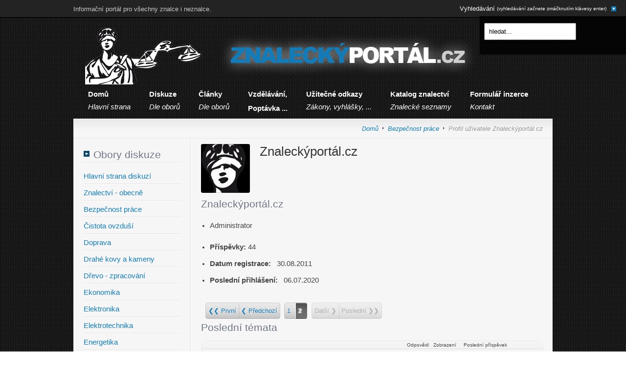

--- FILE ---
content_type: text/html; charset=utf-8
request_url: https://znaleckyportal.cz/index.php?option=com_ninjaboard&view=person&id=63&Itemid=483&limit=10&offset=10
body_size: 9223
content:
<!DOCTYPE html PUBLIC "-//W3C//DTD XHTML 1.0 Transitional//EN" "http://www.w3.org/TR/xhtml1/DTD/xhtml1-transitional.dtd">
<html xmlns="http://www.w3.org/1999/xhtml" xml:lang="cs-cz" lang="cs-cz">

<head>
  <meta http-equiv="content-type" content="text/html; charset=utf-8" />
  <meta name="robots" content="index, follow" />
  <meta name="keywords" content="Znalci, znalectví, soudní znalci, odhadci, znalecký posudek, znalecké posudky." />
  <meta name="description" content="Znaleckýportál.cz - Informační server pro všechny obory znalectví" />
  <meta name="generator" content="" />
  <title>Profil uživatele Znaleckýportál.cz</title>
  <link href="/templates/jbpowerplay/favicon.ico" rel="shortcut icon" type="image/x-icon" />
  <link rel="stylesheet" href="/media/system/css/modal.css" type="text/css" />
  <link rel="stylesheet" href="https://znaleckyportal.cz/templates/jbpowerplay/css/k2.css" type="text/css" />
  <link rel="stylesheet" href="/media/com_ninja/css/pagination.css" type="text/css" />
  <link rel="stylesheet" href="/media/com_ninjaboard/css/site.css" type="text/css" />
  <style type="text/css">
    <!--
#toTop {width:100px;z-index: 10;border: 1px solid #333; background:#121212; text-align:center; padding:5px; position:fixed; bottom:0px; right:0px; cursor:pointer; display:none; color:#fff;text-transform: lowercase; font-size: 0.9em;}.ninjaboard .unread-indicator {background-image: url(/media/com_ninja/images/unread.png);}
.row .topic-icon-32__default {background-image: url(/media/com_ninjaboard/images/topic/32__default.png);}

    -->
  </style>
  <script type="text/javascript" src="/media/system/js/mootools.js"></script>
  <script type="text/javascript" src="/media/plg_jblibrary/jquery/jquery-1.3.2.min.js"></script>
  <script type="text/javascript" src="https://znaleckyportal.cz/plugins/system/jbbbcode/default.js"></script>
  <script type="text/javascript" src="/media/system/js/modal.js"></script>
  <script type="text/javascript" src="https://znaleckyportal.cz/components/com_k2/js/k2.js"></script>
  <script type="text/javascript" src="/media/com_ninja/js/jquery/jquery.min.js"></script>
  <script type="text/javascript" src="/media/com_ninjaboard/js/jquery/site.js"></script>
  <script type="text/javascript">
jQuery.noConflict();
		window.addEvent('domready', function() {

			SqueezeBox.initialize({});

			$$('a.modal').each(function(el) {
				el.addEvent('click', function(e) {
					new Event(e).stop();
					SqueezeBox.fromElement(el);
				});
			});
		});var K2RatingURL = 'https://znaleckyportal.cz/';var paneltype = 'opacity';
  </script>
  <!--[if lte IE 6]>
	   			<script type="text/javascript" src="/media/plg_jblibrary/jquery/jquery.badBrowser.js"></script> 
	   			 <![endif]-->


<link rel="shortcut icon" href="/templates/jbpowerplay/favicon.ico" />
 
	

	<link rel="stylesheet" href="/templates/system/css/system.css" type="text/css" />
	<link rel="stylesheet" href="/templates/system/css/general.css" type="text/css" />
	<link href="/templates/zengridframework/css/joomla.css" rel="stylesheet" type="text/css" media="screen" />
	<link href="/templates/zengridframework/css/template_css.css" rel="stylesheet" type="text/css" media="screen" />
		<link href="/templates/zengridframework/css/fonts.css" rel="stylesheet" type="text/css" media="screen" />	

	
	
	<!-- Main ZGF theme file -->
	<link href="/templates/jbpowerplay/css/theme.css" rel="stylesheet" type="text/css" media="screen" />
	
	<link href="/templates/jbpowerplay/css/hiliteBlue.css" rel="stylesheet" type="text/css" media="screen" /><link href="/templates/jbpowerplay/css/bgBlackPattern.css" rel="stylesheet" type="text/css" media="screen" /><link href="/templates/jbpowerplay/css/mainSilver.css" rel="stylesheet" type="text/css" media="screen" /><link href="/templates/jbpowerplay/css/bottomBlack.css" rel="stylesheet" type="text/css" media="screen" /><!--[if IE 7]>
<link href="/templates/jbpowerplay/css/ie7.css" rel="stylesheet" type="text/css" media="screen" />
<![endif]-->

<!--[if IE 6]>
<link href="/templates/jbpowerplay/css/ie6.css" rel="stylesheet" type="text/css" media="screen" />
<![endif]-->


</head>

<body class="helvetica " style="font-size: 92%" >
		<div id="fontHeadings" class="helvetica">
 		

<div class="fullWrap">


<div class="outerWrapper topRow"> <!-- Top Wrapper -->
																 
								 										<!-- The tab on top -->	
										
										
											<div id="paneltab" class="tab">
												
												<a id="openPanel" rel="#panelInner" href="#">
														Vyhledávání <span style='font-size: 10px;'>(vyhledávání začnete zmáčknutím klávesy enter)</span>												</a>
														
														
												<a id="closePanel" rel="#panelInner" href="#">
															Zavřít</a>
												
											</div>
									
									<!-- / top -->
									 
										
																		<div id="hiddenPanel" style="width: 300px">
											<div id="hiddenPanelInner">
											
																						<div id="panel1">
															<div class="moduletable">
			
						
			
						<div class="jbslideContent jbmoduleBody" id="jbSlide27">
			
<form action="index.php"  method="post" class="search">
	<input name="searchword" id="mod_search_searchword" class="inputbox" type="text" size="20" value="hledat..."  onblur="if(this.value=='') this.value='hledat...';" onfocus="if(this.value=='hledat...') this.value='';" />	<input type="hidden" name="option" value="com_search" />
	<input type="hidden" name="task"   value="search" />
	<input type="hidden" name="Itemid" value="483" />
</form>
			</div>
						
						
			
		</div>
	
												</div>
											 
											 
											 
																				</div>
											
							</div>
								
							 
							<!-- Hidden Panel --> 
							
				<div class="container center" style="width:980px;">
				<div class="containerBG">
						<div class="innerContainer" style="width:940px;margin-left:20px">
								<div id="topWrapper">
								
								
																	<div id="top1" style="width:460px;margin-right: 20px">
														<div class="moduletable">
			
						
			
						<div class="jbslideContent jbmoduleBody" id="jbSlide117">
			Informační portál pro všechny znalce i neznalce.			</div>
						
						
			
		</div>
	
									</div>
																		
																		
																		
									                                                
                                
                            		
								</div>
						</div>
				</div>
		</div>
		 
</div>
<div id="mainGradient">
<!-- Nav Wrapper -->
<div class="outerWrapper navRow">
		<div class="container center" style="width:980px;">
				<div class="containerBG">
						<div class="innerContainer" style="width:980px">
								<div id="navWrapper">
										

		<div id="logo" style="width:300px">

			<h1>
				<a href="/" >
					<img src="/templates/jbpowerplay/images/logo/logo.png" alt="" />													
				</a>
			</h1>
				
				</div> 
										<div id="navWrap" class="navLeft twoline"  style="width:1020px">
												
												<div id="nav" class="helvetica">
													
															<div class="moduletable">
			
						
			
						<div class="jbslideContent jbmoduleBody" id="jbSlide1">
			<ul class="menu"><li class="item158"><a href="http://www.znaleckyportal.cz/" class="mainlevel"><span>Domů<br /><em>Hlavní strana</em></span></a></li><li class="item159"><a href="/index.php?option=com_content&amp;view=article&amp;id=169&amp;Itemid=159" class="mainlevel"><span>Diskuze<br /><em>Dle oborů</em></span></a></li><li class="item160"><a href="/index.php?option=com_content&amp;view=section&amp;layout=blog&amp;id=6&amp;Itemid=160" class="mainlevel"><span>Články<br /><em>Dle oborů</em></span></a></li><li class="item161"><a href="/index.php?option=com_content&amp;view=article&amp;id=184&amp;Itemid=161" class="mainlevel"><span>Vzdělávání,<br />Poptávka ...</span></a><ul><li class="item758"><a href="/index.php?option=com_k2&amp;view=itemlist&amp;layout=category&amp;task=category&amp;id=23&amp;Itemid=758" class="mainlevel"><span>Vzdělávání - Semináře, kurzy, školení, konference, ...</span></a></li><li class="item760"><a href="/index.php?option=com_content&amp;view=article&amp;id=185&amp;Itemid=760" class="mainlevel"><span>Poptávka znaleckých posudků, odhadů a konzultací; Nabídka Zaměstnání</span></a></li></ul></li><li class="item162"><a href="/index.php?option=com_k2&amp;view=itemlist&amp;layout=category&amp;Itemid=162" class="mainlevel"><span>Užitečné odkazy<br /><em>Zákony, vyhlášky, ...</em></span></a></li><li class="item163"><a href="/index.php?option=com_content&amp;view=article&amp;id=174&amp;Itemid=163" class="mainlevel"><span>Katalog znalectví<br /><em>Znalecké seznamy</em></span></a><ul><li class="item535"><a href="/index.php?option=com_k2&amp;view=itemlist&amp;layout=category&amp;task=category&amp;id=79&amp;Itemid=535" class="mainlevel"><span>Znalecké ústavy</span></a></li><li class="item537"><a href="/index.php?option=com_k2&amp;view=itemlist&amp;layout=category&amp;task=category&amp;id=77&amp;Itemid=537" class="mainlevel"><span>Komory a asociace</span></a></li><li class="item536"><a href="/index.php?option=com_k2&amp;view=itemlist&amp;layout=category&amp;task=category&amp;id=78&amp;Itemid=536" class="mainlevel"><span>Vysoké školy</span></a></li><li class="item539"><a href="/index.php?option=com_k2&amp;view=itemlist&amp;layout=category&amp;task=category&amp;id=80&amp;Itemid=539" class="mainlevel"><span>Znalci</span></a></li></ul></li><li class="item164"><a href="/index.php?option=com_contact&amp;view=contact&amp;id=1&amp;Itemid=164" class="mainlevel"><span>Formulář inzerce<br /><em>Kontakt</em></span></a><ul><li class="item766"><a href="/index.php?option=com_chronoforms&amp;view=form&amp;Itemid=766" class="mainlevel"><span>Formulář inzerce (Poptávka znaleckého posudku, odhadu a konzultace)</span></a></li></ul></li></ul>			</div>
						
						
			
		</div>
	

																										
												</div>
                                                
                                                	
										</div>		
								</div>	
						</div>
				</div>
		</div>
</div>
<!-- Nav Wrapper -->

<div class="outerWrapper topheaderRow">
		<div class="container center" style="width:980px;">
				<div class="containerBG">
						<div class="innerContainer" style="width:980px">

								<div id="topHeader">
								   	<div id="topHeaderLeft">	
								   		<div id="topHeaderRight">
								  			
								  				
								  			
								  				<h2>Profil uživatele Znaleckýportál.cz</h2>
										
																						
										</div>
									</div>
								</div>
								
						</div>
				</div>
		</div>
</div>
<div class="outerWrapper mainRow">
		<div class="container center" style="width:980px;">
				<div class="containerBG rounded" style="width:978px">
			
						<div class="innerContainer" style="width:940px;margin-left:20px">
										

								<div id="mainWrap" class="twoL">
							
																<!-- Breadcrumb -->
									<div id="breadcrumb">
													<div class="moduletable">
			
						
			
						<div class="jbslideContent jbmoduleBody" id="jbSlide35">
			<span class="breadcrumbs pathway">
<a href="https://znaleckyportal.cz/" class="pathway">Domů</a> <img src="/templates/jbpowerplay/images/arrow.png" alt=""  /> <a href="/index.php?option=com_ninjaboard&amp;view=forum&amp;id=21&amp;Itemid=483" class="pathway">Bezpečnost práce</a> <img src="/templates/jbpowerplay/images/arrow.png" alt=""  /> Profil uživatele Znaleckýportál.cz</span>
			</div>
						
						
			
		</div>
	
									</div>
									<div class="clear"></div>
								<!-- End Breadcrumb -->
																
																
																<!-- Left Column -->
									<div id="leftCol">
											<div id="left" style="width:220px;margin-right: 20px" class="twoL sidebar">
											
																															
										
															<div class="moduletable-panelmenu blue">
			
						<div class="moduleTitle">
				<h3><span>Obory diskuze</span></h3>
			</div>
						
			
						<div class="jbslideContent jbmoduleBody" id="jbSlide150">
			<ul class="menu"><li class="item533"><a href="http://www.znaleckyportal.cz/index.php?option=com_content&amp;view=article&amp;id=169&amp;Itemid=159" class="mainlevel"><span>Hlavní strana diskuzí</span></a></li><li class="item486"><a href="/index.php?option=com_ninjaboard&amp;view=forum&amp;id=31&amp;Itemid=486" class="mainlevel"><span>Znalectví - obecně</span></a></li><li id="current" class="active item483"><a href="/index.php?option=com_ninjaboard&amp;view=forum&amp;id=21&amp;Itemid=483" class="mainlevel"><span>Bezpečnost práce</span></a></li><li class="item482"><a href="/index.php?option=com_ninjaboard&amp;view=forum&amp;id=23&amp;Itemid=482" class="mainlevel"><span>Čistota ovzduší</span></a></li><li class="item485"><a href="/index.php?option=com_ninjaboard&amp;view=forum&amp;id=19&amp;Itemid=485" class="mainlevel"><span>Doprava</span></a></li><li class="item487"><a href="/index.php?option=com_ninjaboard&amp;view=forum&amp;id=33&amp;Itemid=487" class="mainlevel"><span>Drahé kovy a kameny</span></a></li><li class="item488"><a href="/index.php?option=com_ninjaboard&amp;view=forum&amp;id=35&amp;Itemid=488" class="mainlevel"><span>Dřevo - zpracování</span></a></li><li class="item489"><a href="/index.php?option=com_ninjaboard&amp;view=forum&amp;id=37&amp;Itemid=489" class="mainlevel"><span>Ekonomika</span></a></li><li class="item490"><a href="/index.php?option=com_ninjaboard&amp;view=forum&amp;id=49&amp;Itemid=490" class="mainlevel"><span>Elektronika</span></a></li><li class="item491"><a href="/index.php?option=com_ninjaboard&amp;view=forum&amp;id=51&amp;Itemid=491" class="mainlevel"><span>Elektrotechnika</span></a></li><li class="item492"><a href="/index.php?option=com_ninjaboard&amp;view=forum&amp;id=53&amp;Itemid=492" class="mainlevel"><span>Energetika</span></a></li><li class="item493"><a href="/index.php?option=com_ninjaboard&amp;view=forum&amp;id=55&amp;Itemid=493" class="mainlevel"><span>Geodézie a kartografie</span></a></li><li class="item494"><a href="/index.php?option=com_ninjaboard&amp;view=forum&amp;id=57&amp;Itemid=494" class="mainlevel"><span>Hutnictví</span></a></li><li class="item495"><a href="/index.php?option=com_ninjaboard&amp;view=forum&amp;id=59&amp;Itemid=495" class="mainlevel"><span>Chemie</span></a></li><li class="item496"><a href="/index.php?option=com_ninjaboard&amp;view=forum&amp;id=66&amp;Itemid=496" class="mainlevel"><span>Jaderná fyzika</span></a></li><li class="item497"><a href="/index.php?option=com_ninjaboard&amp;view=forum&amp;id=68&amp;Itemid=497" class="mainlevel"><span>Keramika</span></a></li><li class="item498"><a href="/index.php?option=com_ninjaboard&amp;view=forum&amp;id=71&amp;Itemid=498" class="mainlevel"><span>Kriminalistika</span></a></li><li class="item499"><a href="/index.php?option=com_ninjaboard&amp;view=forum&amp;id=73&amp;Itemid=499" class="mainlevel"><span>Kybernetika</span></a></li><li class="item500"><a href="/index.php?option=com_ninjaboard&amp;view=forum&amp;id=76&amp;Itemid=500" class="mainlevel"><span>Kůže a kožešiny</span></a></li><li class="item501"><a href="/index.php?option=com_ninjaboard&amp;view=forum&amp;id=78&amp;Itemid=501" class="mainlevel"><span>Lesní hospodářství</span></a></li><li class="item502"><a href="/index.php?option=com_ninjaboard&amp;view=forum&amp;id=82&amp;Itemid=502" class="mainlevel"><span>Meteorologie</span></a></li><li class="item503"><a href="/index.php?option=com_ninjaboard&amp;view=forum&amp;id=84&amp;Itemid=503" class="mainlevel"><span>Obaly</span></a></li><li class="item504"><a href="/index.php?option=com_ninjaboard&amp;view=forum&amp;id=86&amp;Itemid=504" class="mainlevel"><span>Ochrana přírody</span></a></li><li class="item505"><a href="/index.php?option=com_ninjaboard&amp;view=forum&amp;id=88&amp;Itemid=505" class="mainlevel"><span>Paliva</span></a></li><li class="item506"><a href="/index.php?option=com_ninjaboard&amp;view=forum&amp;id=90&amp;Itemid=506" class="mainlevel"><span>Papír</span></a></li><li class="item507"><a href="/index.php?option=com_ninjaboard&amp;view=forum&amp;id=94&amp;Itemid=507" class="mainlevel"><span>Patenty a vynálezy</span></a></li><li class="item508"><a href="/index.php?option=com_ninjaboard&amp;view=forum&amp;id=96&amp;Itemid=508" class="mainlevel"><span>Písmoznalectví</span></a></li><li class="item509"><a href="/index.php?option=com_ninjaboard&amp;view=forum&amp;id=98&amp;Itemid=509" class="mainlevel"><span>Potravinářství</span></a></li><li class="item510"><a href="/index.php?option=com_ninjaboard&amp;view=forum&amp;id=110&amp;Itemid=510" class="mainlevel"><span>Požární ochrana</span></a></li><li class="item511"><a href="/index.php?option=com_ninjaboard&amp;view=forum&amp;id=112&amp;Itemid=511" class="mainlevel"><span>Právní vztahy k cizině</span></a></li><li class="item512"><a href="/index.php?option=com_ninjaboard&amp;view=forum&amp;id=114&amp;Itemid=512" class="mainlevel"><span>Projektování</span></a></li><li class="item513"><a href="/index.php?option=com_ninjaboard&amp;view=forum&amp;id=116&amp;Itemid=513" class="mainlevel"><span>Ropa - zpracování</span></a></li><li class="item514"><a href="/index.php?option=com_ninjaboard&amp;view=forum&amp;id=118&amp;Itemid=514" class="mainlevel"><span>Sklo</span></a></li><li class="item515"><a href="/index.php?option=com_ninjaboard&amp;view=forum&amp;id=120&amp;Itemid=515" class="mainlevel"><span>Služby</span></a></li><li class="item516"><a href="/index.php?option=com_ninjaboard&amp;view=forum&amp;id=122&amp;Itemid=516" class="mainlevel"><span>Spoje</span></a></li><li class="item517"><a href="/index.php?option=com_ninjaboard&amp;view=forum&amp;id=124&amp;Itemid=517" class="mainlevel"><span>Sport</span></a></li><li class="item518"><a href="/index.php?option=com_ninjaboard&amp;view=forum&amp;id=128&amp;Itemid=518" class="mainlevel"><span>Stavebnictví</span></a></li><li class="item519"><a href="/index.php?option=com_ninjaboard&amp;view=forum&amp;id=140&amp;Itemid=519" class="mainlevel"><span>Strojírenství</span></a></li><li class="item520"><a href="/index.php?option=com_ninjaboard&amp;view=forum&amp;id=144&amp;Itemid=520" class="mainlevel"><span>Střelivo a výbušniny</span></a></li><li class="item521"><a href="/index.php?option=com_ninjaboard&amp;view=forum&amp;id=146&amp;Itemid=521" class="mainlevel"><span>Školství a kultura</span></a></li><li class="item522"><a href="/index.php?option=com_ninjaboard&amp;view=forum&amp;id=159&amp;Itemid=522" class="mainlevel"><span>Tabák</span></a></li><li class="item523"><a href="/index.php?option=com_ninjaboard&amp;view=forum&amp;id=161&amp;Itemid=523" class="mainlevel"><span>Tarify dopravní</span></a></li><li class="item524"><a href="/index.php?option=com_ninjaboard&amp;view=forum&amp;id=163&amp;Itemid=524" class="mainlevel"><span>Technické obory (různé)</span></a></li><li class="item525"><a href="/index.php?option=com_ninjaboard&amp;view=forum&amp;id=165&amp;Itemid=525" class="mainlevel"><span>Těžba</span></a></li><li class="item526"><a href="/index.php?option=com_ninjaboard&amp;view=forum&amp;id=172&amp;Itemid=526" class="mainlevel"><span>Textilie</span></a></li><li class="item527"><a href="/index.php?option=com_ninjaboard&amp;view=forum&amp;id=174&amp;Itemid=527" class="mainlevel"><span>Tiskařství</span></a></li><li class="item528"><a href="/index.php?option=com_ninjaboard&amp;view=forum&amp;id=176&amp;Itemid=528" class="mainlevel"><span>Umělecká řemesla</span></a></li><li class="item529"><a href="/index.php?option=com_ninjaboard&amp;view=forum&amp;id=178&amp;Itemid=529" class="mainlevel"><span>Vodní hospodářství</span></a></li><li class="item530"><a href="/index.php?option=com_ninjaboard&amp;view=forum&amp;id=183&amp;Itemid=530" class="mainlevel"><span>Zařízení národní obrany a bezpečnosti</span></a></li><li class="item531"><a href="/index.php?option=com_ninjaboard&amp;view=forum&amp;id=185&amp;Itemid=531" class="mainlevel"><span>Zdravotnictví</span></a></li><li class="item532"><a href="/index.php?option=com_ninjaboard&amp;view=forum&amp;id=203&amp;Itemid=532" class="mainlevel"><span>Zemědělství</span></a></li></ul>			</div>
						
						
			
		</div>
	
											</div>
									</div>
								<!-- End Left Column -->
																
								
								<!-- Main Content -->
									<div id="midCol" style="width:700px;float:right;margin-right: 0px" class="twoL">
								
								
										<div class="clear"></div>
										

										<div id="mainContent"  class="twoL">
												
												

<div id="ninjaboard" class="ninjaboard person  light norounded separator-gray">
			
		<div id="com-ninjaboard-person-avatar" class="avatar">
		<a class="avatar" href="/index.php?option=com_ninjaboard&amp;view=person&amp;id=63&amp;Itemid=483&amp;limit=10&amp;offset=10" style="background-image: url(/index.php?option=com_ninjaboard&amp;view=avatar&amp;id=63&amp;Itemid=483&amp;limit=10&amp;offset=10&amp;thumbnail=large&amp;cache=1330015640); height: 100px; width: 100px;"></a>	</div>
		<h1>
		Znaleckýportál.cz	</h1>

		
	<div style="clear: both; display: block;"></div>
	<div class="ninjaboard-spacer" style="height:10px"></div>	
	<div class="profile">
	
				<div class="module">
			<div>
				<div>
					<div>
													<h3>Znaleckýportál.cz</h3>
											
<!--<h2>
	Znaleckýportál.cz</h2>-->


<ul class="person-usergroups">
					<li class="usergroup-administrator">
										Administrator					</li>
	</ul>

<ul>
	<li>
		<strong>Příspěvky:</strong> 44	</li>
	<li>
		<strong>Datum registrace:&nbsp;&nbsp;</strong> <span title="Úterý, 30 srpen 2011 19:25" data-date="Tue, 30 Aug 2011 18:25:16 +0000">30.08.2011</span>	</li>
	<li>
		<strong>Poslední přihlášení:&nbsp;&nbsp;</strong> <span title="Pondělí, 06 červenec 2020 20:28" data-date="Mon, 06 Jul 2020 19:28:13 +0000">06.07.2020</span>	</li>
</ul>
					</div>
				</div>
			</div>
		</div>
		
	</div>
		    <div class="ninjaboard-spacer" style="height:10px"></div>    	<div class="header relative">
    		<div class="pagination"><ul class="pages"><li class="first first-child"><a href="https://znaleckyportal.cz/index.php?option=com_ninjaboard&view=person&id=63&Itemid=483&limit=10&offset=0" >&#10094;&#10094; První</a></li><li class="previous last-child"><a href="https://znaleckyportal.cz/index.php?option=com_ninjaboard&view=person&id=63&Itemid=483&limit=10&offset=0" >&#10094; Předchozí</a></li></ul><ul class="pages"><li class="page first-child"><a href="https://znaleckyportal.cz/index.php?option=com_ninjaboard&view=person&id=63&Itemid=483&limit=10&offset=0" >1</a></li><li class="page active last-child"><span class="active">2</span></li></ul><ul class="pages"><li class="next first-child"><span >Další &#10095;</span></li><li class="last last-child"><span >Poslední &#10095;&#10095;</span></li></ul></div>    		<div style="clear:both"></div>
    	</div>
    			<div class="module">
			<div>
				<div>
					<div>
													<h3>Poslední témata</h3>
											
<div class="ninjaboard-block category topics">
	<ul class="topiclist">
		<li class="header">
			<dl class="icon">
				<dt></dt>
				<dd class="topics">Odpovědi</dd>
				<dd class="posts">Zobrazení</dd>
				<dd class="lastpost"><span>Poslední příspěvek</span></dd>
			</dl>
		</li>
	</ul>
	<ul class="topiclist forums">
			


<li class="row topic   ">
		
				<dl class="icon topic-icon-32__default">
			<dt>
			    <span class="unread-indicator"></span>
				<a href="/index.php?option=com_ninjaboard&amp;view=topic&amp;id=40&amp;Itemid=483" class="forumtitle subject" title="Pochybení znalce">
					Pochybení znalce									</a>
			</dt>
			<dd class="topics">
				<a href="#" class="separator"></a>1<dfn>Odpovědi</dfn>
			</dd>
			<dd class="posts">
				<a href="#" class="separator"></a>17712<dfn>Zobrazení</dfn>
			</dd>
			<dd class="lastpost">
				<a href="#" class="separator"></a>
				<span>
									<dfn>Last post</dfn>
					<a href="/index.php?option=com_ninjaboard&amp;view=topic&amp;id=40&amp;post=57&amp;Itemid=483#p57">
						<img src="/media/com_ninja/images/16/page.png" alt="Zobrazit poslední příspěvek" title="" />
					</a>
					 od  
					 					 <a href="/index.php?option=com_ninjaboard&amp;view=person&amp;id=63&amp;Itemid=483" class="username-coloured">
					 	Znaleckýportál.cz					 </a>
					 					 <br />
					 <em>
					 	<span title="Pátek, 02 listopad 2012 21:51" data-date="Fri, 02 Nov 2012 20:51:50 +0000">02.11.2012</span>					 </em>
								</span>
			</dd>
		</dl>
		
</li>			


<li class="row topic   ">
		
				<dl class="icon topic-icon-32__default">
			<dt>
			    <span class="unread-indicator"></span>
				<a href="/index.php?option=com_ninjaboard&amp;view=topic&amp;id=39&amp;Itemid=483" class="forumtitle subject" title="Tři různé znalecké odhady">
					Tři různé znalecké odhady									</a>
			</dt>
			<dd class="topics">
				<a href="#" class="separator"></a>1<dfn>Odpovědi</dfn>
			</dd>
			<dd class="posts">
				<a href="#" class="separator"></a>18976<dfn>Zobrazení</dfn>
			</dd>
			<dd class="lastpost">
				<a href="#" class="separator"></a>
				<span>
									<dfn>Last post</dfn>
					<a href="/index.php?option=com_ninjaboard&amp;view=topic&amp;id=39&amp;post=53&amp;Itemid=483#p53">
						<img src="/media/com_ninja/images/16/page.png" alt="Zobrazit poslední příspěvek" title="" />
					</a>
					 od  
					 					 <a href="/index.php?option=com_ninjaboard&amp;view=person&amp;id=63&amp;Itemid=483" class="username-coloured">
					 	Znaleckýportál.cz					 </a>
					 					 <br />
					 <em>
					 	<span title="Pondělí, 24 září 2012 17:29" data-date="Mon, 24 Sep 2012 16:29:23 +0000">24.09.2012</span>					 </em>
								</span>
			</dd>
		</dl>
		
</li>			


<li class="row topic   ">
		
				<dl class="icon topic-icon-32__default">
			<dt>
			    <span class="unread-indicator"></span>
				<a href="/index.php?option=com_ninjaboard&amp;view=topic&amp;id=37&amp;Itemid=483" class="forumtitle subject" title="Je tržní hodnota (obvyklá cena) stanovená znalcem vč. nebo bez DPH?">
					Je tržní hodnota (obvyklá cena) stanovená znalcem vč. nebo bez DPH?									</a>
			</dt>
			<dd class="topics">
				<a href="#" class="separator"></a>2<dfn>Odpovědi</dfn>
			</dd>
			<dd class="posts">
				<a href="#" class="separator"></a>23762<dfn>Zobrazení</dfn>
			</dd>
			<dd class="lastpost">
				<a href="#" class="separator"></a>
				<span>
									<dfn>Last post</dfn>
					<a href="/index.php?option=com_ninjaboard&amp;view=topic&amp;id=37&amp;post=50&amp;Itemid=483#p50">
						<img src="/media/com_ninja/images/16/page.png" alt="Zobrazit poslední příspěvek" title="" />
					</a>
					 od  
					 					 <a href="/index.php?option=com_ninjaboard&amp;view=person&amp;id=223&amp;Itemid=483" class="username-coloured">
					 	Milan Čeladník					 </a>
					 					 <br />
					 <em>
					 	<span title="Sobota, 28 duben 2012 13:59" data-date="Sat, 28 Apr 2012 12:59:36 +0000">28.04.2012</span>					 </em>
								</span>
			</dd>
		</dl>
		
</li>			


<li class="row topic   ">
		
				<dl class="icon topic-icon-32__default">
			<dt>
			    <span class="unread-indicator"></span>
				<a href="/index.php?option=com_ninjaboard&amp;view=topic&amp;id=14&amp;Itemid=483" class="forumtitle subject" title="Co si myslíte o podobě nového zákona o znalcích a tlumočnících? ">
					Co si myslíte o podobě nového zákona o znalcích a tlumočnících? 									</a>
			</dt>
			<dd class="topics">
				<a href="#" class="separator"></a>1<dfn>Odpovědi</dfn>
			</dd>
			<dd class="posts">
				<a href="#" class="separator"></a>17813<dfn>Zobrazení</dfn>
			</dd>
			<dd class="lastpost">
				<a href="#" class="separator"></a>
				<span>
									<dfn>Last post</dfn>
					<a href="/index.php?option=com_ninjaboard&amp;view=topic&amp;id=14&amp;post=47&amp;Itemid=483#p47">
						<img src="/media/com_ninja/images/16/page.png" alt="Zobrazit poslední příspěvek" title="" />
					</a>
					 od  
					 					 <a href="/index.php?option=com_ninjaboard&amp;view=person&amp;id=166&amp;Itemid=483" class="username-coloured">
					 	PhDr. Ing. Alois Konečný					 </a>
					 					 <br />
					 <em>
					 	<span title="Středa, 28 březen 2012 06:01" data-date="Wed, 28 Mar 2012 05:01:16 +0000">28.03.2012</span>					 </em>
								</span>
			</dd>
		</dl>
		
</li>			


<li class="row topic   ">
		
				<dl class="icon topic-icon-32__default">
			<dt>
			    <span class="unread-indicator"></span>
				<a href="/index.php?option=com_ninjaboard&amp;view=topic&amp;id=12&amp;Itemid=483" class="forumtitle subject" title="Jak se Vám líbí Znaleckýportál.cz a co byste změnili?">
					Jak se Vám líbí Znaleckýportál.cz a co byste změnili?									</a>
			</dt>
			<dd class="topics">
				<a href="#" class="separator"></a>0<dfn>Odpovědi</dfn>
			</dd>
			<dd class="posts">
				<a href="#" class="separator"></a>13640<dfn>Zobrazení</dfn>
			</dd>
			<dd class="lastpost">
				<a href="#" class="separator"></a>
				<span>
									<dfn>Last post</dfn>
					<a href="/index.php?option=com_ninjaboard&amp;view=topic&amp;id=12&amp;post=15&amp;Itemid=483#p15">
						<img src="/media/com_ninja/images/16/page.png" alt="Zobrazit poslední příspěvek" title="Jak se Vám líbí Znaleckýportál.cz a co byste změnili?" />
					</a>
					 od  
					 					 <a href="/index.php?option=com_ninjaboard&amp;view=person&amp;id=63&amp;Itemid=483" class="username-coloured">
					 	Znaleckýportál.cz					 </a>
					 					 <br />
					 <em>
					 	<span title="Čtvrtek, 08 září 2011 22:38" data-date="Thu, 08 Sep 2011 21:38:13 +0000">08.09.2011</span>					 </em>
								</span>
			</dd>
		</dl>
		
</li>		</ul>
</div>					</div>
				</div>
			</div>
		</div>
	    	<div class="footer relative">
    		<div class="pagination"><ul class="pages"><li class="first first-child"><a href="https://znaleckyportal.cz/index.php?option=com_ninjaboard&view=person&id=63&Itemid=483&limit=10&offset=0" >&#10094;&#10094; První</a></li><li class="previous last-child"><a href="https://znaleckyportal.cz/index.php?option=com_ninjaboard&view=person&id=63&Itemid=483&limit=10&offset=0" >&#10094; Předchozí</a></li></ul><ul class="pages"><li class="page first-child"><a href="https://znaleckyportal.cz/index.php?option=com_ninjaboard&view=person&id=63&Itemid=483&limit=10&offset=0" >1</a></li><li class="page active last-child"><span class="active">2</span></li></ul><ul class="pages"><li class="next first-child"><span >Další &#10095;</span></li><li class="last last-child"><span >Poslední &#10095;&#10095;</span></li></ul></div>    	</div>
	</div>
										</div>
										

										<div class="clear"></div>
										
																		</div>
								<!-- End Main Content -->
								
								
																
								
								
																</div>
								
								<div class="clear"></div>
								
														</div>
				</div>
		</div>
</div>
<div class="bottomWrapper">
<!-- Bottom Row Grid -->
<div class="outerWrapper bottomRow">
		<div class="container center" style="width:980px;">
			<div class="containerBG">
				<div class="innerContainer" style="width:980px">						
								<div class="bottomWrap">
									<div id="bottom">
									
																		
																								<div id="bottom1" style="width:140px;margin-right: 20px">
																	<div class="moduletable">
					<h3>Hledáte více informací?</h3>
					<a target="_blank" href="http://autorizovany-inspektor.webnode.cz/">autorizovany-inspektor.webnode.cz</a><br /><a target="_blank" href="http://www.4expert.cz">www.4expert.cz</a><br /><a target="_blank" href="http://www.conbios.eu">www.conbios.eu</a><br /><a target="_blank" href="http://www.znalecnasklo.cz/">www.znalecnasklo.cz</a> <br /><a target="_blank" href="http://www.promenybydleni.eu/home">www.promenybydleni.eu</a><br /><br /><br /><a target="_blank" href="http://www.jaknatruck.cz"></a>		</div>
	
													</div>
																																			<div id="bottom2" style="width:300px;margin-right: 20px">
																	<div class="moduletable">
					<h3>Nejvíce navštěvované články</h3>
					<ul class="mostread">
	<li class="mostread">
		<a href="/index.php?option=com_content&amp;view=article&amp;id=235:jak-se-stat-soudnim-znalcem&amp;catid=204:znalelectvi-obecne&amp;Itemid=306" class="mostread">
			Jak se stát soudním znalcem?</a>
	</li>
	<li class="mostread">
		<a href="/index.php?option=com_content&amp;view=article&amp;id=182:rok-2012-a-novela-zakona-c-361967-sb-o-znalcich-a-tlumocnicich&amp;catid=204:znalelectvi-obecne&amp;Itemid=306" class="mostread">
			Rok 2012 a novela zákona č. 36/1967 Sb., o znalcích  a tlumočnících</a>
	</li>
	<li class="mostread">
		<a href="/index.php?option=com_content&amp;view=article&amp;id=216:defects-and-failures-of-overlying-layer-of-external-thermal-insulation-systems-etics&amp;catid=144:stavebnictvi-stavebni-odvetvi-ruzna&amp;Itemid=247" class="mostread">
			Vady a poruchy svrchní vrstvy vnějších kontaktních zateplovacích systémů (ETICS)</a>
	</li>
	<li class="mostread">
		<a href="/index.php?option=com_content&amp;view=article&amp;id=183:znalec-a-obcanske-soudni-rizeni&amp;catid=204:znalelectvi-obecne&amp;Itemid=306" class="mostread">
			Znalec a občanské soudní řízení</a>
	</li>
	<li class="mostread">
		<a href="/index.php?option=com_content&amp;view=article&amp;id=196:bezrizikova-mira-vynosnosti&amp;catid=73:ekonomika-ceny-a-odhady&amp;Itemid=113" class="mostread">
			Bezriziková míra výnosnosti</a>
	</li>
	<li class="mostread">
		<a href="/index.php?option=com_content&amp;view=article&amp;id=204:vady-a-poruchy-etics-z-hlediska-poruseni-mechanicke-odolnosti-a-stability-etics&amp;catid=134:stavebnictvi&amp;Itemid=160" class="mostread">
			Vady a poruchy ETICS z hlediska porušení mechanické odolnosti a stability ETICS</a>
	</li>
</ul>		</div>
	
													</div>
																																														<div id="bottom4" style="width:220px;margin-right: 20px;float:left">
																	<div class="moduletable">
					<h3>Nejnovější články</h3>
					
<ul class="latestnews">
		<li class="latestnews">
		<a href="/index.php?option=com_content&amp;view=article&amp;id=271:cinnost-soudniho-znalce-a-nezavisleho-odbornika-v-oblasti-osetrovatelstvi&amp;catid=195:zdravotnictvi-zdravotnicka-odvetvi-ruzna&amp;Itemid=297" class="latestnews">
			Činnost soudního znalce a nezávislého odborníka v oblasti Ošetřovatelství</a>
	</li>
		<li class="latestnews">
		<a href="/index.php?option=com_content&amp;view=article&amp;id=270:odmeny-soudnich-znalcu-se-zatim-menit-nebudou-rozhodl-ustavni-soud&amp;catid=204:znalelectvi-obecne&amp;Itemid=306" class="latestnews">
			Odměny soudních znalců se zatím měnit nebudou, rozhodl Ústavní soud</a>
	</li>
		<li class="latestnews">
		<a href="/index.php?option=com_content&amp;view=article&amp;id=268:navrh-vyhlasky-kterou-se-stanovi-seznam-oboru-a-odvetvi-pro-vykon-znalecke-cinnosti&amp;catid=204:znalelectvi-obecne&amp;Itemid=306" class="latestnews">
			Návrh vyhlášky, kterou se stanoví seznam oborů a odvětví pro výkon znalecké činnosti</a>
	</li>
		<li class="latestnews">
		<a href="/index.php?option=com_content&amp;view=article&amp;id=267:predstaveni-publikace-znalecke-pravo&amp;catid=204:znalelectvi-obecne&amp;Itemid=306" class="latestnews">
			Představení publikace Znalecké právo</a>
	</li>
		<li class="latestnews">
		<a href="/index.php?option=com_content&amp;view=article&amp;id=266:9-reportaz-znalecka-cinnost-v-oblasti-soudniho-lekarstvi-s-prof-mudr-miroslavem-hirtem-csc&amp;catid=193:zdravotnictvi-soudni-lekarstvi&amp;Itemid=295" class="latestnews">
			9. reportáž: Znalecká činnost v oblasti soudního lékařství s prof. MUDr. Miroslavem Hirtem, CSc.</a>
	</li>
	</ul>
		</div>
	
													</div>
																						
																						
																								<div id="bottom6" style="width:220px;float:right">
																	<div class="moduletable">
					<h3>Etický kodex</h3>
					Znalec by se měl orientovat v právních normách a dodržovat právní předpisy, zachovávat mlčenlivost o skutečnostech, o nichž se při výkonu znalecké činnosti dozvěděl. Měl by být nestranný a využívat všech svých znalostí. Mimo toho by měl mít potřebné vzdělání, zkušenosti v praxi a nakonec by měl neustále zvyšovat svoji odbornou kvalifikaci.		</div>
	
													</div>
																				</div>								
								</div>

				</div>
				
				
				<div id="infoWrap">
													<div id="info">
											<div class="moduletable">
					<p style="text-align: justify;"><img style="margin-top: 5px; margin-right: 5px; float: left;" alt="logo pro clanky" src="/images/logo_pro_clanky.png" height="42" width="86" />Znalci jsou jmenování ministrem spravedlnosti nebo z jeho pověření předsedou krajského soudu. Znaleckých oborů je 49 počínaje Bezpečností práce a konče Zemědělstvím. Znalcem se dotyčná osoba může stát, pokud sama o jmenování požádá nebo ji navrhne státní orgán, vědecká instituce, vysoká škola či organizace. Podmínkou jmenování je státní občanství České republiky, dále se může znalcem v České republice stát občan jiného členského státu Evropské unie, kterému bylo vydáno potvrzení o přechodném pobytu nebo povolení k&nbsp;trvalému pobytu na území České republiky, nebo státní příslušník jiného než členského státu Evropské unie, kterému bylo vydáno povolení k&nbsp;trvalému pobytu na území České republiky. Musí být&nbsp; způsobilý k&nbsp;právním úkonům v&nbsp;plném rozsahu; bezúhonný, tj. nebyl pravomocně odsouzen za úmyslný trestný čin, nebo za&nbsp;nedbalostní trestný čin spáchaný v&nbsp;souvislosti s&nbsp;výkonem činnosti znalce, pokud se na ni nehledí,&nbsp; jako by nebyla odsouzena; nebyl v&nbsp;posledních 3 letech vyškrtnut ze seznamu znalců a tlumočníků pro porušení povinností podle zákona o znalcích a tlumočnících. Právo vykonávat znaleckou činnost zaniká smrtí znalce; prohlášením za mrtvého; zbavením způsobilosti k&nbsp;právním úkonům, nebo omezením způsobilosti k&nbsp;právním úkonům; pravomocným odsouzením za úmyslný trestný čin nebo pravomocným odsouzením za nedbalostní trestní čin spáchaný v&nbsp;souvislosti s&nbsp;výkonem činnosti znalce; pravomocným uložením sankce vyškrtnutí ze seznamu znalců a tlumočníků; nebo&nbsp;na základě písemné žádosti o vyškrtnutí ze seznamu znalců a tlumočníků podané ministerstvu spravedlnosti nebo předsedovi krajského soudu. <span id="_plain_text_marker"></span><span id="_plain_text_marker"></span></p>		</div>
	
							</div>
										</div>
				
			
		</div>
</div>
</div>
<!-- Bottom Row Grid -->


<div class="outerWrapper footerRow">
		<div class="container center" style="width:980px;">
			<div class="containerBG">
				<div class="innerContainer" style="width:980px">
					
					
										
					<div id="footer">
							<div id="footerLeft" style="width:px;margin-right: 20px">
											<div class="moduletable">
			
						
			
						<div class="jbslideContent jbmoduleBody" id="jbSlide124">
			<p>Znaleckyportal.cz funguje od roku 2011<br /><a href="http://www.ondrejvymetalik.cz"><em>Production by Ondřej Vymětalík</em></a></p>			</div>
						
						
			
		</div>
			<div class="moduletable">
			
						
			
						<div class="jbslideContent jbmoduleBody" id="jbSlide170">
			<script type="text/javascript">

  var _gaq = _gaq || [];
  _gaq.push(['_setAccount', 'UA-27929809-1']);
  _gaq.push(['_trackPageview']);

  (function() {
    var ga = document.createElement('script'); ga.type = 'text/javascript'; ga.async = true;
    ga.src = ('https:' == document.location.protocol ? 'https://ssl' : 'http://www') + '.google-analytics.com/ga.js';
    var s = document.getElementsByTagName('script')[0]; s.parentNode.insertBefore(ga, s);
  })();

</script>			</div>
						
						
			
		</div>
	
							</div>
									
							<!-- Copyright -->				
							<div id="footerRight">
									
									Copyright © 2011 - 2013 Ing. Petr Škoch. Všechna práva vyhrazena.




<a href="http://www.znaleckyportal.cz/index.php?option=com_content&view=article&id=173">Podmínky používání</a> | 
<a href="http://www.znaleckyportal.cz/index.php?option=com_content&view=article&id=169">Pravidla pro psaní diskuzí a komentářů</a>							</div>			
					</div>
					
						
	
					</div> <!-- innerContainer -->
				</div>	<!-- containerBG -->					
		</div> <!-- Container -->
</div>

</div>  <!-- bottomWrapper -->			

</div>	<!-- Full Wrap -->	

<div class="clear"></div>


			<script type="text/javascript">
			jQuery(document).ready(function(){
				jQuery(function () {
				var scrollDiv = document.createElement("div");
				jQuery(scrollDiv).attr("id", "toTop").html("Zpět nahoru").appendTo("body");    
				jQuery(window).scroll(function () {
						if (jQuery(this).scrollTop() != 0) {
							jQuery("#toTop").fadeIn();
						} else {
							jQuery("#toTop").fadeOut();
						}
					});
					jQuery("#toTop").click(function () {
						jQuery("body,html").animate({
							scrollTop: 0
						},
						800);
					});
				});
			});
			</script>
			</body>
</html>


--- FILE ---
content_type: text/css
request_url: https://znaleckyportal.cz/templates/jbpowerplay/css/k2.css
body_size: 6324
content:
/*------------------------------------------------------------------
Template:	JB Powerplay
Version:	Joomla 1.5
Theme:		Core CSS
Copyright:	Joomlabamboo
Created:	November 2010
---------------------------------------------------*/
 

/* --- Global K2 container --- */
#k2Container {padding:0}
body.contentpane #k2Container {padding:16px;} /* used in popups */


/* --- Clearing --- */
.clr {clear:both;height:0;line-height:0;display:block;float:none;}

/* --- Zebra rows --- */
.even {padding:2px;background: url(../html/com_k2/images/separatorHorizontal.png) repeat-x left bottom;list-style-type: none;margin: 0;}
.odd {padding:2px;background: url(../html/com_k2/images/separatorHorizontal.png) repeat-x left bottom;list-style-type: none;margin: 0;}

/* --- RSS feed icon --- */
div.k2FeedIcon {float: right;}
div.k2FeedIcon a,
div.k2FeedIcon a:hover {display:block;float:right;margin:10px 10px 0 0;padding:0;width:16px;height:16px;background:url(../html/com_k2/images/fugue/feed.png) no-repeat 50% 50%;}
div.k2FeedIcon a span,
div.k2FeedIcon a:hover span {display:none;}

/* --- Rating --- */
.itemRatingForm {display:block;vertical-align:middle;line-height:25px;float:left;}
.itemRatingLog {font-size:11px;margin:0;padding:0 0 0 4px;float:left;}
div.itemRatingForm .formLogLoading {background:url(../html/com_k2/images/system/loading.gif) no-repeat left center;height:25px;padding:0 0 0 20px;}
.itemRatingList,
.itemRatingList a:hover,
.itemRatingList .itemCurrentRating {background:url(../html/com_k2/images/system/transparent_star.gif) left -1000px repeat-x;}
.itemRatingList {position:relative;float:left;width:125px;height:25px;overflow:hidden;list-style:none;margin:0;padding:0;background-position:left top;}
.itemRatingList li {display:inline;background:none;padding:0;}
.itemRatingList a,
.itemRatingList .itemCurrentRating {position:absolute;top:0;left:0;text-indent:-1000px;height:25px;line-height:25px;outline:none;overflow:hidden;border:none;cursor:pointer;}
.itemRatingList a:hover {background-position:left bottom;}
.itemRatingList a.one-star {width:20%;z-index:6;}
.itemRatingList a.two-stars {width:40%;z-index:5;}
.itemRatingList a.three-stars {width:60%;z-index:4;}
.itemRatingList a.four-stars {width:80%;z-index:3;}
.itemRatingList a.five-stars {width:100%;z-index:2;}
.itemRatingList .itemCurrentRating {z-index:1;background-position:0 center;margin:0;padding:0;}
span.siteRoot {display:none;}

/* --- CSS added with Javascript --- */
.smallerFontSize {font-size:100%;line-height:inherit;}
.largerFontSize {font-size:150%;line-height:140%;}

/* --- ReCaptcha --- */
.recaptchatable .recaptcha_image_cell,
#recaptcha_table {background-color:#fff !important;}
#recaptcha_table {border-color: #ccc !important;}
#recaptcha_response_field {border-color: #ccc !important;background-color:#fff !important;}

.clearList {display:none;float:none;clear:both;} /* this class is used to clear all previous floating list elements */
.lastItem {border:none;} /* class appended on last list item */

/* --- Avatars --- */
.k2Avatar img {display:block;float:left;background:#fff;border:1px solid #ccc;padding:2px;margin:2px 4px 4px 0;}

/* --- Read more --- */
a.k2ReadMore  {font-size: 11px;margin-top: 0px;float: right;text-align:right;float: right;line-height: 1.8;padding: 4px 8px;-moz-border-radius:3px;-webkit-border-radius:3px}


a.k2ReadMore:hover {}

/* --- Pagination --- */
div.k2Pagination {margin:24px 0 60px 0;text-align:center;color:#999;}

/* --- Featured flags: the classes are repeated further below to indicate placement in the CSS structure --- */
span.featured  {font-size: 11px;margin-top: 0px;float: right;text-align:right;padding: 0 8px;background: #eee;float: right;border: 1px solid #e1e1e1;line-height: 1.8;}



/*----------------------------------------------------------------------
	Component: Item view
----------------------------------------------------------------------*/


span.itemEditLink {text-align:right;margin:0 0 4px 0;padding: 0 8px;background: #eee;float: right;border: 1px solid #e1e1e1;margin-top: 0;position: relative;z-index: 10;}


div.itemHeader,.catItemHeader,.genericItemHeader,div.latestItemHeader,div.latestItemsUser,div.latestItemsCategory,div.userBlock,div.userItemHeader {background: url(../html/com_k2/images/separatorHorizontal.png) repeat-x left top;padding: 6px 0 6px 0;float: left;width: 100%;margin-bottom: 0px;font-size: 90%;color: #666}
	div.itemHeader span.itemDateCreated {color:#999;font-size:11px;float: left;margin-right: 10px;}
	div.itemHeader h2.itemTitle span sup {text-decoration:none;} /* "Featured" presented in superscript */
	div.itemHeader span.itemAuthor {padding:0;margin:0;}
table.toolbar P
.itemToolbar {float: right;margin-right: 8px;width: 45% !important;}
	div.itemToolbar ul {text-align:right;list-style:none;padding:0;margin:0;float: right}
	div.itemToolbar ul li {display:inline;list-style:none;padding:0 4px 0 8px;margin:0;border-left:1px solid #ccc;text-align:center;background:none}
	div.itemToolbar ul > li:first-child {border:none;} /* remove the first CSS border from the left of the toolbar */
	div.itemToolbar ul li a img {vertical-align:middle;}
	div.itemToolbar ul li span.itemTextResizerTitle {}
	div.itemToolbar ul li a#fontDecrease {margin:0 0 0 2px;}
	div.itemToolbar ul li a#fontDecrease img {width:13px;height:13px;background:url(../html/com_k2/images/system/font_decrease.gif) no-repeat;margin-top: 4px;}
	div.itemToolbar ul li a#fontIncrease {margin:4px 0 0 2px;}
	div.itemToolbar ul li a#fontIncrease img {width:13px;height:13px;background:url(../html/com_k2/images/system/font_increase.gif) no-repeat;margin-top: 4px;}
	div.itemToolbar ul li a#fontDecrease span,
	div.itemToolbar ul li a#fontIncrease span {display:none;}

div.itemRatingBlock {padding:8px 0;float: left;}
	div.itemRatingBlock span {display:block;float:left;font-style:normal;padding:0 4px 0 0;margin:0;color:#999;}

div.itemBody {padding:8px 0;margin:0 0 30px 0}

div.itemImageBlock {margin:0 0 16px 0;}
	span.itemImage {display:block;text-align:center;margin:0 0 8px 0;}
	span.itemImage img {border:1px solid #ccc;}
	span.itemImageCaption {color:#666;float:left;display:block;font-size:11px;}
	span.itemImageCredits {color:#999;float:right;display:block;font-style:italic;font-size:11px;}

div.itemIntroText {clear: both}


div.itemFullText {}
	div.itemFullText h3 {margin:0;padding:16px 0 4px 0;}


div.itemExtraFields {margin:16px 0 0 0;padding:8px 0 0 0;border-top:1px dotted #e3e3e3;}
	div.itemExtraFields h3 {margin:0;padding:0 0 8px 0;line-height:normal !important;}
	div.itemExtraFields ul {margin:0;padding:0;list-style:none;}
	div.itemExtraFields ul li {display:block;}
	div.itemExtraFields ul li span.itemExtraFieldsLabel {display:block;float:left;font-weight:bold;margin:0 4px 0 0;width:30%;}
	div.itemExtraFields ul li span.itemExtraFieldsValue {}

span.itemDateModified {display:block;text-align:right;padding:4px;margin:16px 0 4px 0;color:#999;font-size: 90%;font-style: italic;}

div.itemLinks {margin:0 0 16px 0;padding:0;}

div.itemHitsTwitter {padding:4px;background: url(../html/com_k2/images/separatorHorizontal.png) repeat-x left bottom;}
	span.itemHits {}
	span.itemHitsTwitterSep {padding:0 8px;color:#ccc;}
	span.itemTwitterLink {}
	span.itemTwitterLink a {background:url(../html/com_k2/images/social/twitter_16.png) no-repeat 0 50%;padding:2px 0 0 20px;margin:8px 0;text-decoration:none;}
	span.itemTwitterLink a:hover {text-decoration:none;}

div.itemCategory {padding:4px;background: url(../html/com_k2/images/separatorHorizontal.png) repeat-x left bottom;}
	div.itemCategory span {font-weight:bold;color:#555;padding:0 4px 0 0;}
div.itemTagsBlock {padding:4px;background: url(../html/com_k2/images/separatorHorizontal.png) repeat-x left bottom;}
	div.itemTagsBlock span {font-weight:bold;color:#555;padding:0 4px 0 0;}
	div.itemTagsBlock ul.itemTags {list-style:none;padding:0;margin:0;display:inline;}
	div.itemTagsBlock ul.itemTags li {display:inline;list-style:none;padding:0 4px 0 0;margin:0;text-align:center;}
div.itemSocialLinksBlock {padding:4px;background: url(../html/com_k2/images/separatorHorizontal.png) repeat-x left bottom;}
	div.itemSocialLinksBlock span {font-weight:bold;color:#555;padding:0 4px 0 0;float:left;display:block;}
	div.itemSocialLinksBlock ul.itemSocialLinks {list-style:none;padding:0;margin:0;float:left;}
	div.itemSocialLinksBlock ul.itemSocialLinks li {float:left;list-style:none;padding:0 4px;margin:0;}
	div.itemSocialLinksBlock ul.itemSocialLinks li a {float:left;display:block;width:16px;height:16px;background-position:0 0;background-repeat:no-repeat;}

	div.itemSocialLinksBlock ul.itemSocialLinks li a span {display:none;}
		a.delicious {background-image: url(../html/com_k2/images/social/delicious_16.png);}
		a.digg {background-image: url(../html/com_k2/images/social/digg_16.png);}
		a.facebook {background-image: url(../html/com_k2/images/social/facebook_16.png);}
		a.googlebuzz {background-image: url(../html/com_k2/images/social/googlebuzz_16.png);}
		a.myspace {background-image: url(../html/com_k2/images/social/myspace_16.png);}
		a.reddit {background-image: url(../html/com_k2/images/social/reddit_16.png);}
		a.stumble {background-image: url(../html/com_k2/images/social/stumbleupon_16.png);}
		a.technorati {background-image: url(../html/com_k2/images/social/technorati_16.png);}

div.itemAttachmentsBlock {padding:4px;background: url(../html/com_k2/images/separatorHorizontal.png) repeat-x left bottom;}
	div.itemAttachmentsBlock span {font-weight:bold;color:#555;padding:0 4px 0 0;}
	div.itemAttachmentsBlock ul.itemAttachments {list-style:none;padding:0;margin:0;display:inline;}
	div.itemAttachmentsBlock ul.itemAttachments li {display:inline;list-style:none;padding:0 4px;margin:0;text-align:center;}
	div.itemAttachmentsBlock ul.itemAttachments li span {font-size:10px;color:#999;}
	
/* Author block */
div.itemAuthorBlock {margin:20px 0 30px 0;}
	div.itemAuthorBlock img.itemAuthorAvatar {float:left;display:block;background:#fff;padding:4px;border:1px solid #e3e3e3;margin:0 8px 0 0;}
	div.itemAuthorBlock div.itemAuthorDetails {margin:0;padding:4px 0 0 0;}
	div.itemAuthorBlock div.itemAuthorDetails h3.authorName {margin:0 0 4px 0;padding:0;}
	div.itemAuthorBlock div.itemAuthorDetails h3.authorName a {font-size:16px;}
	div.itemAuthorBlock div.itemAuthorDetails span.itemAuthorUrl {font-weight:bold;color:#555;padding:0 8px 0 0;margin:0 4px 0 0;}
	div.itemAuthorBlock div.itemAuthorDetails span.itemAuthorEmail {font-weight:bold;color:#555;}


/* Author latest */
div.itemRelated {margin-bottom:30px;padding:0;}

/* Related by tag */
div.itemAuthorLatest {margin-bottom:30px;padding:0;}
div.itemAuthorLatest ul li a {display: block;margin: 0;width: 100%;}
div.itemAuthorLatest ul li a:hover {background: #f9f9f9}
/* Video */
div.itemVideoBlock {margin:0 0 16px 0;padding:16px;background:#010101 url(../html/com_k2/images/system/videoplayer-bg.gif) repeat-x bottom;}
	div.itemVideoBlock div.itemVideoEmbedded {text-align:center;} /* for embedded videos (not using AllVideos) */
	div.itemVideoBlock span.itemVideo {display:block;overflow:hidden;}
	div.itemVideoBlock span.itemVideoCaption {color:#eee;float:left;display:block;font-size:11px;font-weight:bold;width:60%;}
	div.itemVideoBlock span.itemVideoCredits {color:#eee;float:right;display:block;font-style:italic;font-size:11px;width:35%;text-align:right;}
	
/* Image Gallery */
div.itemImageGallery {margin:0 0 16px 0;padding:0;}

/* Article navigation */
div.itemNavigation {padding:4px 8px 0 0;margin:10px 0 24px 0}
	div.itemNavigation span.itemNavigationTitle {color:#999;}
	div.itemNavigation a.itemPrevious {padding:0 12px;}
	div.itemNavigation a.itemNext {padding:0 12px;}

/* Comments */
div.itemComments {float: left;width: 96%;margin-bottom: 60px;background: url(../html/com_k2/images/separatorHorizontal.png) repeat-x left top;padding-top: 30px;padding-bottom: 30px;}
	
	div.itemComments ul.itemCommentsList {margin:0 0 16px;padding:0;list-style:none;}
	div.itemComments ul.itemCommentsList li {padding:0 0 20px;margin:0 0 20px;background: url(../html/com_k2/images/separatorHorizontal.png) repeat-x left bottom;}
	div.itemComments ul.itemCommentsList li.authorResponse {background:#f9f9f9}
	div.itemComments ul.itemCommentsList li img {float:left;margin:4px 4px 4px 0;padding:4px;background:#fff;border: 1px solid #e3e3e3;margin-right: 20px;}
	div.itemComments ul.itemCommentsList li span.commentDate {padding:0 4px 0 0;margin:0 8px 0 0;border-right:1px solid #e3e3e3;font-style: italic;color: #999;}
	div.itemComments ul.itemCommentsList li span.commentAuthorName {color: #999;}
	div.itemComments ul.itemCommentsList li p {padding: 0;margin: 0 0 10px;}
	div.itemComments ul.itemCommentsList li span.commentAuthorEmail {display:none;}
	div.itemComments ul.itemCommentsList li span.commentLink {float:right;}
	div.itemComments ul.itemCommentsList li span.commentLink a {font-size:11px;color:#999;text-decoration:underline;}
	div.itemComments ul.itemCommentsList li span.commentLink a:hover {font-size:11px;color:#555;text-decoration:underline;}

div.itemCommentsPagination {padding:4px;margin:0 0 24px 0;}
	div.itemCommentsPagination span.pagination {display:block;float:right;clear:both;}

div.itemCommentsForm h3 {}
	div.itemCommentsForm p.itemCommentsFormNotes {}
	div.itemCommentsForm form label.formComment {display:block;margin:12px 0 0 0}
	div.itemCommentsForm form label.formName {display:block;margin:12px 0 0 0}
	div.itemCommentsForm form label.formEmail {display:block;margin:12px 0 0 0}
	div.itemCommentsForm form label.formUrl {display:block;margin:12px 0 0 0}
	div.itemCommentsForm form label.formRecaptcha {display:block;margin:12px 0 0 0}
	div.itemCommentsForm form textarea.inputbox {display:block;width:93%;height:160px;margin:0;border: 1px solid #ddd;clear: both;}
	div.itemCommentsForm form input.inputbox {display:block;width:350px;margin:0;width: 93%;}
	div.itemCommentsForm form input#submitCommentButton {border: none;padding: 10px;float: left;cursor: pointer;color: #fff;text-align: center;clear: both;margin: 20px 0 20px 0;-moz-border-radius:5px;-webkit-border-radius:5px;}
.contact button.button {clear: both;margin-top: 30px}
	div.itemCommentsForm form span#formLog {margin:0 0 0 20px;padding:0 0 0 20px;font-weight:bold;color:#CF1919;}
	div.itemCommentsForm form .formLogLoading {background:url(../html/com_k2/images/system/loading.gif) no-repeat left center;}

/* Back to top link */
div.itemBackToTop {text-align:right;}
	div.itemBackToTop a {text-decoration:underline;}
	div.itemBackToTop a:hover {text-decoration:underline;}



/*----------------------------------------------------------------------
	Component: Itemlist view (category)
----------------------------------------------------------------------*/

/* --- Category block --- */
div.itemListCategory {background: url(../html/com_k2/images/separatorHorizontal.png) repeat-x left bottom;float: left;width: 100%;margin-bottom: 40px;font-size: 90%;padding-bottom: 30px;}
	span.catItemAddLink {clear:both;display:block;text-align:right;margin:0 0 4px 0;float: right;}

	div.itemListCategory img {float:left;display:block;background:#fff;padding:4px;border:1px solid #e3e3e3;margin:0 8px 0 0;}


/* --- Sub-category block --- */
		div.subCategoryContainer {float:left;}
			div.subCategory {border:1px solid #e3e3e3;margin:4px;padding-top:7px;padding-left:7px;}
				div.subCategory a.subCategoryImage,
				div.subCategory a.subCategoryImage:hover {text-align:center;display:block;}
				div.subCategory a.subCategoryImage img,
				div.subCategory a.subCategoryImage:hover img {background:#fff;padding:4px;border:1px solid #e3e3e3;margin:0 8px 0 0;}


/* --- Item groups --- */
		
		div.itemContainer {float:left;background: url(../html/com_k2/images/separatorHorizontal.png) repeat-x left bottom;margin-bottom: 10px;}

		/* --- Columns for cate view --- */
		.itemContainer.cols2 {width: 50%;}
		.itemContainer.cols3 {width: 33%;}
		.itemContainer.cols4 {width: 25%;}
		.itemContainer .catItemHeader {width: 100%}

		div.itemContainerLast {} /* this class is appended to the last container on each row of items (useful when you want to set 0 padding/margin to the last container) */

/* --- Item block for each item group --- */
div.catItemView {margin-bottom: 20px;padding: 10px;} /* this is the item container for this view - we add a generic padding so that items don't get stuck with each other */


	/* Additional class appended to the element above for further styling per group item */
	div.groupLinks {padding:0;margin:0;width: 100%;display: block}
	
	div.catItemIsFeatured {} /* Attach a class for each featured item */

span.catItemEditLink {text-align:right;margin:0 0 4px 0;padding: 0 8px;background: #eee;float: right;border: 1px solid #e1e1e1;margin-top: -10px;}

 

	div.catItemHeader span.catItemDateCreated {float: left;margin-right: 20px;}
	div.catItemHeader h3.catItemTitle {line-height:110%;padding:10px 0 4px 0;margin:0 0 0 10px;}

	div.catItemHeader h3.catItemTitle span sup {color:#CF1919;text-decoration:none;} /* superscript */
	div.catItemHeader span.catItemAuthor {float: left;padding:0;margin:0 20px 0 0;}

div.catItemRatingBlock {padding:8px 0;}
	div.catItemRatingBlock span {display:block;float:left;font-style:normal;padding:0 4px 0 0;margin:0;color:#999;font-size: 90%;}

div.catItemBody {padding:8px 0;margin:0;}

div.catItemImageBlock {margin:0 0 16px 0;}
	span.catItemImage {display:block;text-align:center;margin:0 0 8px 0;}
	span.catItemImage img {border:1px solid #ccc;}

div.catItemIntroText {font-size:inherit;line-height:inherit;}

div.catItemExtraFields, div.genericItemExtraFields {margin:16px 0 0 0;padding:8px 0 0 0;border-top:1px dotted #e3e3e3;}
	div.catItemExtraFields h4, div.genericItemExtraFields h4 {margin:0;padding:0 0 8px 0;line-height:normal !important;}
	div.catItemExtraFields ul, div.genericItemExtraFields ul {margin:0;padding:0;list-style:none;}
	div.catItemExtraFields ul li, div.genericItemExtraFields ul li {display:block;}
	div.catItemExtraFields ul li span.catItemExtraFieldsLabel, div.genericItemExtraFields ul li span.genericItemExtraFieldsLabel {display:block;float:left;font-weight:bold;margin:0 4px 0 0;width:30%;}
	div.catItemExtraFields ul li span.catItemExtraFieldsValue {}

div.catItemLinks {float: left;margin-right: 20px;}

div.catItemHitsBlock {padding:4px;background: url(../html/com_k2/images/separatorHorizontal.png) repeat-x left bottom;}


/* Upraveno ...  div.catItemCategory {float: left}*/
	div.catItemCategory span {font-weight:bold;color:#555;padding:0 4px 0 0;}

	
div.catItemTagsBlock {font-size: 90%;margin-top: 14px;}
	div.catItemTagsBlock span {padding:0 4px 0 0;font-weight: bold;}
	div.catItemTagsBlock ul.catItemTags {list-style:none;padding:0;margin:0;display:inline;}
	div.catItemTagsBlock ul.catItemTags li {display:inline;list-style:none;padding:0 4px 0 0;margin:0;text-align:center;}
	div.catItemTagsBlock ul.catItemTags li a {}
	div.catItemTagsBlock ul.catItemTags li a:hover {}

div.catItemAttachmentsBlock {padding:4px;background: url(../html/com_k2/images/separatorHorizontal.png) repeat-x left bottom;}
	div.catItemAttachmentsBlock span {font-weight:bold;color:#555;padding:0 4px 0 0;}
	div.catItemAttachmentsBlock ul.catItemAttachments {list-style:none;padding:0;margin:0;display:inline;}
	div.catItemAttachmentsBlock ul.catItemAttachments li {display:inline;list-style:none;padding:0 4px;margin:0;text-align:center;}
	div.catItemAttachmentsBlock ul.catItemAttachments li a {}
	div.catItemAttachmentsBlock ul.catItemAttachments li a:hover {}
	div.catItemAttachmentsBlock ul.catItemAttachments li span {font-size:10px;color:#999;}

/* Video */
div.catItemVideoBlock {margin:0 0 16px 0;padding:16px;background:#010101 url(../html/com_k2/images/system/videoplayer-bg.gif) repeat-x bottom;}
	div.catItemVideoBlock div.catItemVideoEmbedded {text-align:center;} /* for embedded videos (not using AllVideos) */
	div.catItemVideoBlock span.catItemVideo {display:block;}

/* Image Gallery */
div.catItemImageGallery {margin:0 0 16px 0;padding:0;}

/* Anchor link to comments */
div.catItemCommentsLink {display:inline;margin:0 8px 0 0;padding:0 8px 0 0;float: right;}
	div.catItemCommentsLink a {}
	div.catItemCommentsLink a:hover {}

/* Read more link */
div.catItemReadMore {display:inline;}
	div.catItemReadMore a {}
	div.catItemReadMore a:hover {}

/* Modified date */
span.catItemDateModified {display:block;text-align:right;padding:4px;margin:4px 0;color:#999;border-top:1px solid #e3e3e3;}



/*----------------------------------------------------------------------
	Component: Itemlist view (user)
----------------------------------------------------------------------*/

/* User info block */
div.userView {}	
	div.userBlock {padding: 10px;width: 97%;}
	
		span.userItemAddLink {display:block;text-align:right;padding:4px;margin:0 0 4px 0;background: url(../html/com_k2/images/separatorHorizontal.png) repeat-x left bottom;}
		span.userItemAddLink a {}
		span.userItemAddLink a:hover {}
		
		div.userBlock img {display:block;float:left;background:#fff;padding:4px;border:1px solid #e3e3e3;margin:0 8px 0 0;}
		div.userBlock h2 {}
		div.userBlock p.userDescription {padding:4px 0;}
		div.userBlock p.userAdditionalInfo {padding:4px 0;margin:8px 0 0 0;}
			span.userURL {font-weight:bold;color:#555;display:block;}
			span.userEmail {font-weight:bold;color:#555;display:block;}

		div.userItemList {}
		
/* User items */
div.userItemView {float:left;background: url(../html/com_k2/images/separatorHorizontal.png) repeat-x left bottom;margin-bottom: 10px;padding-bottom: 20px;}/* this is the item container for this view */
div.userItemIsFeatured {} /* Attach a class for each featured item */

div.userItemViewUnpublished {opacity:0.9;background:#fffff2;}

span.userItemEditLink {display:block;text-align:right;padding:16px 36px 4px 4px;margin:0 0 4px 0;background: url(../html/com_k2/images/separatorHorizontal.png) repeat-x left bottom;}
span.userItemEditLink a {}
span.userItemEditLink a:hover {}

div.userItemHeader {}
	div.userItemHeader span.userItemDateCreated {margin-right: 20px;}
	div.userItemHeader h3.userItemTitle {line-height:110%;padding:10px 0 4px 0;margin:0;}
	div.userItemHeader h3.userItemTitle span sup {color:#CF1919;text-decoration:none;} /* "Unpublished" presented in superscript */

div.userItemBody {padding:8px 0;margin:0;}

div.userItemImageBlock {padding:0;margin:0;float:left;}
	span.userItemImage {display:block;text-align:center;margin:0 8px 8px 0;}
	span.userItemImage img {border:1px solid #ccc;}

div.userItemIntroText {font-size:inherit;line-height:inherit;}


div.userItemLinks {margin:0 0 16px 0;padding:0;}


	div.userItemCategory span {font-weight:bold;color:#555;padding:0 4px 0 0;}

	
div.userItemTagsBlock {float: left;margin-top: 30px;}
	div.userItemTagsBlock span {font-weight:bold;color:#555;padding:0 4px 0 0;}
	div.userItemTagsBlock ul.userItemTags {list-style:none;padding:0;margin:0;display:inline;}
	div.userItemTagsBlock ul.userItemTags li {display:inline;list-style:none;padding:0 4px 0 0;margin:0;text-align:center;}
	

/* Anchor link to comments */
div.userItemCommentsLink {display:inline;margin:0 8px 0 0;padding:0 8px 0 0;float: right;}
	div.userItemCommentsLink a {}
	div.userItemCommentsLink a:hover {}

/* Read more link */
div.userItemReadMore {display:inline;}
	div.userItemReadMore a {}
	div.userItemReadMore a:hover {}



/*----------------------------------------------------------------------
	Component: Itemlist view (generic)
----------------------------------------------------------------------*/

div.genericItemView {margin:0 0 30px 0;} /* this is the item container for this view */

div.genericItemHeader {}
	div.genericItemHeader span.genericItemDateCreated {margin-right: 20px;}
	div.genericItemHeader h2.genericItemTitle {}

div.genericItemBody {padding:8px 0;margin:0;}

div.genericItemImageBlock {padding:0;margin:0;float:left;}
	span.genericItemImage {display:block;text-align:center;margin:0 8px 8px 0;}
	span.genericItemImage img {border:1px solid #ccc;}

div.genericItemIntroText {font-size:inherit;line-height:inherit;}
	div.genericItemIntroText img {}

div.genericItemCategory {display:inline;margin:0 8px 0 0;padding:0 8px 0 0;}
	div.genericItemCategory span {font-weight:bold;color:#555;padding:0 4px 0 0;}
	div.genericItemCategory a {}

/* Read more link */
div.genericItemReadMore {display:inline;}
	div.genericItemReadMore a {}
	div.genericItemReadMore a:hover {}



/*----------------------------------------------------------------------
	Component: Latest view
----------------------------------------------------------------------*/

div.latestItemsContainer {float:left;}

/* Category info block */
div.latestItemsCategory {padding: 10px;width: 98%;}
	div.latestItemsCategoryImage {}
	div.latestItemsCategoryImage img {background:#fff;padding:4px;border:1px solid #e3e3e3;margin:0 8px 0 0;}
div.latestItemsCategory h2 {}
div.latestItemsCategory p {}

/* User info block */
div.latestItemsUser {padding: 10px;width: 98%;}
	div.latestItemsUser img {display:block;float:left;background:#fff;padding:4px;border:1px solid #e3e3e3;margin:0 20px 0 0;}
	div.latestItemsUser h2 {}
	div.latestItemsUser p.ulatestItemsUserDescription {padding:4px 0;}
	div.latestItemsUser p.latestItemsUserAdditionalInfo {padding:4px 0;margin:8px 0 0 0;}
		span.latestItemsUserURL {font-weight:bold;color:#555;display:block;}
		span.latestItemsUserEmail {font-weight:bold;color:#555;display:block;}

/* Latest items list */
div.latestItemList {}

div.latestItemView {margin-bottom: 30px;} /* this is the item container for this view */

div.latestItemHeader {}
	h2.latestItemTitle {}
	
span.latestItemDateCreated {;margin-right: 20px;}

div.latestItemBody {padding:8px 0;margin:0;}

div.latestItemImageBlock {padding:0;margin:0;float:left;}
	span.latestItemImage {display:block;text-align:center;margin:0 8px 8px 0;}
	span.latestItemImage img {border:1px solid #ccc;}

div.latestItemIntroText {clear: both}
	div.latestItemIntroText img {}

div.latestItemLinks {margin:0 0 16px 0;padding:0;}

div.latestItemCategory {float: left}
	div.latestItemCategory span {}
	div.latestItemCategory a {}
	
div.latestItemTagsBlock {}
	div.latestItemTagsBlock span {font-weight:bold;color:#555;padding:0 4px 0 0;}
	div.latestItemTagsBlock ul.latestItemTags {list-style:none;padding:0;margin:0;display:inline;}
	div.latestItemTagsBlock ul.latestItemTags li {display:inline;list-style:none;padding:0 4px 0 0;margin:0;text-align:center;}
	div.latestItemTagsBlock ul.latestItemTags li a {}
	div.latestItemTagsBlock ul.latestItemTags li a:hover {}

/* Video */
div.latestItemVideoBlock {margin:0 0 16px 0;padding:16px;background:#010101 url(../html/com_k2/images/system/videoplayer-bg.gif) repeat-x bottom;}
	div.latestItemVideoBlock span.latestItemVideo {display:block;}

/* Anchor link to comments */
div.latestItemCommentsLink {display:inline;margin:0 8px 0 0;padding:0 8px 0 0;}
	div.latestItemCommentsLink a {float: right;margin-right: 10px;}
	div.latestItemCommentsLink a:hover {}

/* Read more link */
div.latestItemReadMore {display:inline;}
	div.latestItemReadMore a {}
	div.latestItemReadMore a:hover {}

/* Items presented in a list */
h2.latestItemTitleList {}



/*----------------------------------------------------------------------
	Component: Register & profile page views (register.php & profile.php)
----------------------------------------------------------------------*/

.k2AccountPage table tr td label {white-space:nowrap;}
img.k2AccountPageImage {border:4px solid #e3e3e3;margin:10px 0;padding:0;display:block;}
.k2AccountPage div.k2AccountPageNotice {}
.k2AccountPage div.k2AccountPageUpdate {margin:8px 0;text-align:right;}





div.k2TopCommentersBlock ul li span.tcLatestCommentDate {color:#999;}




div.k2ItemsBlock ul li div.moduleItemIntrotext {display:block;padding:4px 0;line-height:120%;}
div.k2ItemsBlock ul li div.moduleItemIntrotext a.moduleItemImage img {float:right;margin:2px 0 4px 4px;padding:0;border:2px solid #e3e3e3;}

	div.moduleItemExtraFields ul li span.moduleItemExtraFieldsLabel {display:block;float:left;font-weight:bold;margin:0 4px 0 0;width:30%;}

div.k2ItemsBlock ul li div.moduleItemTags a {padding:0 2px;}

div.k2ItemsBlock ul li a.moduleItemComments {padding:0 4px 0 0;margin:0 8px 0 0;}
div.k2ItemsBlock ul li span.moduleItemHits {padding:0 4px 0 0;margin:0 8px 0 0;}



/*----------------------------------------------------------------------
	Modules: mod_k2_login
----------------------------------------------------------------------*/

div.k2LoginBlock {}
	div.k2LoginBlock p.preText {}
	
	div.k2LoginBlock fieldset.input {margin:0;padding:0 0 8px 0;}
	div.k2LoginBlock fieldset.input p {margin:0;padding:0 0 4px 0;}
	div.k2LoginBlock fieldset.input p label {display:block;}
	div.k2LoginBlock fieldset.input p input {display:block;}
	div.k2LoginBlock fieldset.input p#form-login-remember label,
	div.k2LoginBlock fieldset.input p#form-login-remember input {display:inline;}
	div.k2LoginBlock fieldset.input input.button {}
	
	div.k2LoginBlock ul {}
	div.k2LoginBlock ul li {}
	
	div.k2LoginBlock p.postText {}

div.k2UserBlock {}
	div.k2UserBlock p.ubGreeting {background: url(../html/com_k2/images/separatorHorizontal.png) repeat-x left bottom;}
	div.k2UserBlock div.k2UserBlockDetails a.ubAvatar img {}
	div.k2UserBlock div.k2UserBlockDetails span.ubName {display:block;font-weight:bold;font-size:14px;}
	div.k2UserBlock div.k2UserBlockDetails span.ubCommentsCount {}
	
	div.k2UserBlock ul.k2UserBlockActions {}
	div.k2UserBlock ul.k2UserBlockActions li {}
	div.k2UserBlock ul.k2UserBlockActions li a {}
	div.k2UserBlock ul.k2UserBlockActions li a:hover {}
	
	div.k2UserBlock form {}
	div.k2UserBlock form input.ubLogout {}



/*----------------------------------------------------------------------
	Modules: mod_k2_tools
----------------------------------------------------------------------*/

/* --- Archives --- */
div.k2ArchivesBlock {}
div.k2ArchivesBlock ul {}
div.k2ArchivesBlock ul li {}
div.k2ArchivesBlock ul li a {}
div.k2ArchivesBlock ul li a:hover {}

/* --- Authors --- */
div.k2AuthorsListBlock {}
div.k2AuthorsListBlock ul {}
div.k2AuthorsListBlock ul li {}
div.k2AuthorsListBlock ul li a.abAuthorAvatar img {}
div.k2AuthorsListBlock ul li a.abAuthorName {}
div.k2AuthorsListBlock ul li a.abAuthorName:hover {}
div.k2AuthorsListBlock ul li a.abAuthorLatestItem {display:block;clear:both;}
div.k2AuthorsListBlock ul li a.abAuthorLatestItem:hover {}
div.k2AuthorsListBlock ul li span.abAuthorCommentsCount {}

/* --- Breadcrumbs --- */
div.k2BreadcrumbsBlock {}
div.k2BreadcrumbsBlock span.bcTitle {padding:0 4px 0 0;color:#999;}
div.k2BreadcrumbsBlock a {}
div.k2BreadcrumbsBlock a:hover {}
div.k2BreadcrumbsBlock span.bcSeparator {padding:0 4px;font-size:14px;}

/* --- Calendar --- */
div.k2CalendarBlock {height:190px;margin-bottom:8px;} /* use this height value so that the calendar height won't change on Month change via ajax */
div.k2CalendarLoader {background:#fff url(../html/com_k2/images/system/k2CalendarLoader.gif) no-repeat 50% 50%;}
table.calendar {margin:0 auto;background:#fff;border-collapse:collapse;}
table.calendar tr td {text-align:center;vertical-align:middle;padding:2px;border:1px solid #f4f4f4;background:#fff;}
table.calendar tr td.calendarNavMonthPrev {background:#f3f3f3;text-align:left;}
table.calendar tr td.calendarNavMonthPrev a {font-size:20px;text-decoration:none;}
table.calendar tr td.calendarNavMonthPrev a:hover {font-size:20px;text-decoration:none;}
table.calendar tr td.calendarCurrentMonth {background:#f3f3f3;}
table.calendar tr td.calendarNavMonthNext {background:#f3f3f3;text-align:right;}
table.calendar tr td.calendarNavMonthNext a {font-size:20px;text-decoration:none;}
table.calendar tr td.calendarNavMonthNext a:hover {font-size:20px;text-decoration:none;}
table.calendar tr td.calendarDayName {background:#e9e9e9;font-size:11px;width:14.2%;}
table.calendar tr td.calendarDateEmpty {background:#fbfbfb;}
table.calendar tr td.calendarDate {}
table.calendar tr td.calendarDateLinked {padding:0;}
table.calendar tr td.calendarDateLinked a {display:block;padding:2px;text-decoration:none;background:#eee;}
table.calendar tr td.calendarDateLinked a:hover {display:block;background:#135cae;color:#fff;padding:2px;text-decoration:none;}
table.calendar tr td.calendarToday {background:#135cae;color:#fff;}
table.calendar tr td.calendarTodayLinked {background:#135cae;color:#fff;padding:0;}
table.calendar tr td.calendarTodayLinked a {display:block;padding:2px;color:#fff;text-decoration:none;}
table.calendar tr td.calendarTodayLinked a:hover {display:block;background:#BFD9FF;padding:2px;text-decoration:none;}

/* --- Category Tree Select Box --- */
div.k2CategorySelectBlock {}
div.k2CategorySelectBlock form select {width:auto;}
div.k2CategorySelectBlock form select option {}

/* --- Category List/Menu --- */
div.k2CategoriesListBlock {}
div.k2CategoriesListBlock ul {}
div.k2CategoriesListBlock ul li {}
div.k2CategoriesListBlock ul li a {}
div.k2CategoriesListBlock ul li a:hover {}
div.k2CategoriesListBlock ul li a span {}
div.k2CategoriesListBlock ul li a:hover span {}
div.k2CategoriesListBlock ul li.activeCategory {}
div.k2CategoriesListBlock ul li.activeCategory a {font-weight:bold;} 

	/* Root level (0) */
	ul.level0 {}
	ul.level0 li {}
	ul.level0 li a {}
	ul.level0 li a:hover {}
	ul.level0 li a span {}
	ul.level0 li a:hover span {}
	
		/* First level (1) */
		ul.level1 {}
		ul.level1 li {}
		ul.level1 li a {}
		ul.level1 li a:hover {}
		ul.level1 li a span {}
		ul.level1 li a:hover span {}
		
			/* n level (n) - like the above... */

/* --- Search Box --- */
div.k2SearchBlock {}
div.k2SearchBlock form {}
div.k2SearchBlock form input.inputbox {}
div.k2SearchBlock form input.button {}

/* --- Tag Cloud --- */
div.k2TagCloudBlock {padding:8px 0;}
div.k2TagCloudBlock a {padding:4px;float:left;display:block;}
div.k2TagCloudBlock a:hover {padding:4px;float:left;display:block;background:#135cae;color:#fff;text-decoration:none;}

/* --- Google Search --- */
#k2Container div.gsc-branding-text {text-align:right;}
#k2Container div.gsc-control {width:100%;}
#k2Container div.gs-visibleUrl {display:none;}



/*----------------------------------------------------------------------
	Modules: mod_k2_users
----------------------------------------------------------------------*/

	a.ubUserFeedIcon,
	a.ubUserFeedIcon:hover {display:inline-block;margin:0 2px 0 0;padding:0;width:16px;height:16px;background:url(../html/com_k2/images/fugue/feed.png) no-repeat 50% 50%;}
	a.ubUserFeedIcon span,
	a.ubUserFeedIcon:hover span {display:none;}
	a.ubUserURL,
	a.ubUserURL:hover {display:inline-block;margin:0 2px 0 0;padding:0;width:16px;height:16px;background:url(../html/com_k2/images/fugue/globe.png) no-repeat 50% 50%;}
	a.ubUserURL span,
	a.ubUserURL:hover span {display:none;}
	span.ubUserEmail {display:inline-block;margin:0 2px 0 0;padding:0;width:16px;height:16px;background:url(../html/com_k2/images/fugue/mail.png) no-repeat 50% 50%;overflow:hidden;}
	span.ubUserEmail a {display:inline-block;margin:0;padding:0;width:16px;height:16px;text-indent:-9999px;}

div.k2UsersBlock ul li h3 {clear:both;margin:8px 0 0 0;padding:0;}
div.k2UsersBlock ul li ul.ubUserItems {}
div.k2UsersBlock ul li ul.ubUserItems li {}

/*----- Fix for the edit window   ---*/
h2.header  {width: 70% !important;padding: 0 0 0 120px!important;margin-top: -10px !important;}
.k2Frontend table.toolbar tbody{float: right !important}

/* --- END --- */


--- FILE ---
content_type: text/css
request_url: https://znaleckyportal.cz/media/com_ninja/css/pagination.css
body_size: 1038
content:
/*Pagination styling*/
div.pagination div.limit {
	text-transform: lowercase;
}

div.pagination div.limit::first-letter {
	text-transform: capitalize;
}

div.pagination div.count, div.pagination div.limit {
	line-height: normal;
	margin-bottom: 0;
	margin: 0 0 0 0;
	float: left;
	height: auto;
	white-space: nowrap;
}

div.pagination div.limit select {
	height: 1em;
	min-height: 15px;
	-webkit-border-radius: 2px;
	-moz-border-radius: 2px;
}

.pagination .pages, .pagination .pagination {
	margin: 0px;
	padding: 0 0 0 0;
	float: left!important;
}

.pagination .active {
	font-weight: bold;
}

.pagination ul {
	list-style: none;
}
.pagination li  {
	display:inline-block;
	text-align: center;
	padding: 0;
	background: none;
}

.pagination li.page {
	margin:0;
}

.pagination li.page.first-child {
}

.pagination-footer {
	text-align: center;
	vertical-align: middle;
}

table.adminlist tfoot .pagination {
	display: inline-block;
	margin: 0px auto;
	padding: 0px;
}

/* Arrows rounded corners */
.pagination .first *, .pagination .next *, .pagination li.page.first-child *, .pagination div.count, .pagination div.limit, .pagination .pages li.page.first-child .active {
	-webkit-border-bottom-left-radius: 4px;
	-webkit-border-top-left-radius: 4px;
	-moz-border-radius-bottomleft: 4px;
	-moz-border-radius-topleft: 4px;
	border-bottom-left-radius: 4px;
	border-top-left-radius: 4px;
}

/* Arrows, left and right */
.pagination .last *, .pagination .previous *, .pagination li.page.last-child *, .pagination .count, .pagination .limit {
	-webkit-border-bottom-right-radius: 4px;
	-webkit-border-top-right-radius: 4px;
	-moz-border-radius-bottomright: 4px;
	-moz-border-radius-topright: 4px;
	border-bottom-right-radius: 4px;
	border-top-right-radius: 4px;
}

.pagination .pages li.first, .pagination .pages li.next {
	margin: 0 0 0 10px;
}
.pagination .pages li.previous, .pagination .pages li.last {
	margin: 0 10px 0 0;
}

table.pagination tbody tr td:nth-child(even){
	width: 100%;
}

.pagination td{
	text-align: center;
}

.pagination span {
	cursor: default;
	opacity: 0.5;
}

.pagination li span {
	opacity: 1;
}

.pagination .pages li *, .pagination .count, .pagination .limit {
	background-color: rgba(0,0,0,0.1);
	display:inline-block;
	border: 1px solid transparent;
	border-color: rgba(0,0,0,0.1);
	font-size: 13px;
	font-style:normal;
	min-width: 13px;
	padding: 2px 5px;
	margin: 0 0 0 0;
	-webkit-box-shadow: hsla(0, 0%, 0%, 0.2) 0 -1px 0, hsla(0, 0%, 100%, 0.2) 0px 1px 0;
}

.pagination .count, .pagination .limit {
	border-color: rgba(0,0,0,0.1);
}

.pagination .pages span:not(.active) {
	color: gray;
	opacity: 0.6;
}

.pagination .pages li * {
	background-color: rgba(255,255,255,0.05);
	background-image: -webkit-gradient(
							linear, 
							left top, left bottom, 
							from(hsla(0, 0%, 70%, 0.2)), 
							to(hsla(0, 0%, 0%, 0.2)),
							color-stop(0.5, hsla(0, 0%, 50%, 0.2)))
							;
	background-image: -moz-linear-gradient(hsla(0, 0%, 70%, 0.2), hsla(0, 0%, 50%, 0.2) 50%, hsla(0, 0%, 0%, 0.2) 100%);
	background-image: -moz-linear-gradient(left top, left bottom, from(hsla(0, 0%, 70%, 0.2)), to(hsla(0, 0%, 0%, 0.2)), color-stop(0.5, hsla(0, 0%, 50%, 0.2)));
	border: none;
	margin-top: 1px;
	-webkit-box-shadow: 
		hsla(0, 0%, 100%, 0.8) 0px -1px 0,
		hsla(0, 0%, 0%, 0.2) 0 -2px 0, 
		hsla(0, 0%, 100%, 0.4) -1px 0 0, 
		hsla(0, 0%, 0%, 0.2) 1px 0 0, 
		hsla(0, 0%, 100%, 0.2) 0px 2px 0, 
		hsla(0, 0%, 0%, 0.4) 0 1px 0
		;
	-moz-box-shadow: 
		hsla(0, 0%, 100%, 0.8) 0px -1px 0,
		hsla(0, 0%, 0%, 0.2) 0 -2px 0, 
		hsla(0, 0%, 100%, 0.4) -1px 0 0, 
		hsla(0, 0%, 0%, 0.2) 1px 0 0, 
		hsla(0, 0%, 100%, 0.2) 0px 2px 0, 
		hsla(0, 0%, 0%, 0.4) 0 1px 0
		;
	text-shadow: hsla(0, 0%, 100%, 0.2) 0px 1px 0;
}

.pagination .pages li.first-child * {
	-webkit-box-shadow: 
		hsla(0, 0%, 100%, 0.8) 0px -1px 0,
		hsla(0, 0%, 0%, 0.2) 0 -2px 0, 
		hsla(0, 0%, 0%, 0.2) -1px 0 0, 
		hsla(0, 0%, 0%, 0.2) 1px 0 0, 
		hsla(0, 0%, 100%, 0.2) 0px 2px 0, 
		hsla(0, 0%, 0%, 0.4) 0 1px 0
		;
	-moz-box-shadow: 
		hsla(0, 0%, 100%, 0.8) 0px -1px 0,
		hsla(0, 0%, 0%, 0.2) 0 -2px 0, 
		hsla(0, 0%, 0%, 0.2) -1px 0 0, 
		hsla(0, 0%, 0%, 0.2) 1px 0 0, 
		hsla(0, 0%, 100%, 0.2) 0px 2px 0, 
		hsla(0, 0%, 0%, 0.4) 0 1px 0
		;
}

.pagination .pages li:hover a {
	-webkit-box-shadow: 
		hsla(0, 0%, 100%, 0.8) 0px -1px 0,
		hsla(0, 0%, 0%, 0.2) 0 -2px 0, 
		hsla(0, 0%, 0%, 0.2) -1px 0 0, 
		hsla(0, 0%, 0%, 0.2) 1px 0 0, 
		hsla(0, 0%, 100%, 0.2) 0px 2px 0, 
		hsla(0, 0%, 0%, 0.4) 0 1px 0;
	-moz-box-shadow: 
		hsla(0, 0%, 100%, 0.8) 0px -1px 0,
		hsla(0, 0%, 0%, 0.2) 0 -2px 0, 
		hsla(0, 0%, 0%, 0.2) -1px 0 0, 
		hsla(0, 0%, 0%, 0.2) 1px 0 0, 
		hsla(0, 0%, 100%, 0.2) 0px 2px 0, 
		hsla(0, 0%, 0%, 0.4) 0 1px 0;
}

.pagination .pages li:active a, .pagination .pages li span.active {
	-webkit-box-shadow: 
		hsla(0, 0%, 0%, 0.8) 0 1px 0,
		hsla(0, 0%, 50%, 0.8) 0 -2px 0,
		hsla(0, 0%, 0%, 0.8) 0px -1px 0, 
		hsla(0, 0%, 100%, 1) -1px 0 0, 
		hsla(0, 0%, 100%, 1) 1px 0 0, 
		hsla(0, 0%, 100%, 0.2) 0px 2px 0
		;
	-moz-box-shadow: 
		hsla(0, 0%, 0%, 0.8) 0 1px 0,
		hsla(0, 0%, 50%, 0.8) 0 -2px 0,
		hsla(0, 0%, 0%, 0.8) 0px -1px 0, 
		hsla(0, 0%, 100%, 1) -1px 0 0, 
		hsla(0, 0%, 100%, 1) 1px 0 0, 
		hsla(0, 0%, 100%, 0.2) 0px 2px 0
		;
}

.pagination .pages li:active + li a, .pagination .pages li.active + li a {
	-webkit-box-shadow: 
		hsla(0, 0%, 100%, 0.8) 0px -1px 0,
		hsla(0, 0%, 0%, 0.2) 0 -2px 0, 
		hsla(0, 0%, 0%, 0.2) -1px 0 0, 
		hsla(0, 0%, 0%, 0.2) 1px 0 0, 
		hsla(0, 0%, 100%, 0.2) 0px 2px 0, 
		hsla(0, 0%, 0%, 0.4) 0 1px 0
		;
	-moz-box-shadow: 
		hsla(0, 0%, 100%, 0.8) 0px -1px 0,
		hsla(0, 0%, 0%, 0.2) 0 -2px 0, 
		hsla(0, 0%, 0%, 0.2) -1px 0 0, 
		hsla(0, 0%, 0%, 0.2) 1px 0 0, 
		hsla(0, 0%, 100%, 0.2) 0px 2px 0, 
		hsla(0, 0%, 0%, 0.4) 0 1px 0
		;
}

.pagination .pages li.active + li:active a, .pagination .pages li:active + li.active span.active {
	-webkit-box-shadow: 
		hsla(0, 0%, 0%, 0.8) 0 1px 0,
		hsla(0, 0%, 50%, 0.8) 0 -2px 0,
		hsla(0, 0%, 0%, 0.8) 0px -1px 0, 
		hsla(0, 0%, 0%, 0.2) -1px 0 0, 
		hsla(0, 0%, 0%, 0.2) 1px 0 0, 
		hsla(0, 0%, 100%, 0.2) 0px 2px 0
		;
	-moz-box-shadow: 
		hsla(0, 0%, 0%, 0.8) 0 1px 0,
		hsla(0, 0%, 50%, 0.8) 0 -2px 0,
		hsla(0, 0%, 0%, 0.8) 0px -1px 0, 
		hsla(0, 0%, 0%, 0.2) -1px 0 0, 
		hsla(0, 0%, 0%, 0.2) 1px 0 0, 
		hsla(0, 0%, 100%, 0.2) 0px 2px 0
		;
}

.pagination a:hover {
	background-color: white;
	text-decoration: none;
}

.pagination a:hovr {
	background-color: currentcolor;
	background-image: -webkit-gradient(
							linear, 
							left top, 0% 9%, 
							from(hsla(0, 0%, 100%, 0.5)), 
							to(hsla(0, 0%, 100%, 0))),
						-webkit-gradient(
							linear, 
							left top, left bottom, 
							from(rgba(250,250,250,0.7)), 
							to(rgba(250,250,250,0)))
							;
	-webkit-box-shadow: rgba(0,0,0,0.6) 0px 1px 10px;
}

.pagination li:active a, .pagination li .active {
	background-color:rgba(0,0,0,0.6);
	background-image: -webkit-gradient(
							linear, 
							left bottom, left top, 
							from(hsla(0, 0%, 70%, 0.2)), 
							to(hsla(0, 0%, 0%, 0.2)),
							color-stop(0.5, hsla(0, 0%, 50%, 0.2)))
							;
	background-image: -moz-linear-gradient(hsla(0, 0%, 70%, 0.2), hsla(0, 0%, 50%, 0.2) 50%, hsla(0, 0%, 0%, 0.2) 100%);
	background-image: -moz-linear-gradient(left top, left bottom, from(hsla(0, 0%, 70%, 0.2)), to(hsla(0, 0%, 0%, 0.2)), color-stop(0.5, hsla(0, 0%, 50%, 0.2)));
	color: white;
	text-shadow: white 0px 0px 3px;
}

/* @group AdminPraise 2 */

#ap-content .template-adminpraise2 .ninja-list ul.pages {
margin-left: 0px;
}

/* @end */

--- FILE ---
content_type: text/css
request_url: https://znaleckyportal.cz/media/com_ninjaboard/css/site.css
body_size: 5429
content:

/* To avoid scrollbars because of stuff like long links or code blocks */
.ninjaboard pre,
.ninjaboard .text,
#text_preview {
	word-wrap: break-word;
}

.ninjaboard .ninja-form .element:nth-child(odd), .ninjaboard .ninja-form .spacer:nth-child(odd), .ninja-form tbody tr:nth-child(odd) {
	background-color: transparent;
}

.ninjaboard .ninja-form .value:focus {
	outline: none;
	-webkit-box-shadow: hsla(0, 0% 100%, 0.1) 0 0 4px;
	-moz-box-shadow: hsla(0, 0% 100%, 0.1) 0 0 4px;
	border-color: currentcolor;
}

.ninjaboard .wrap {
	position: relative;
	min-height: 200px;
	float: left;
	width:100%;
	overflow: hidden;
}
.ninjaboard .ninjaboard-post .wrap {
    float: none;
}

.ninjaboard .section {
	width: 76%;
	float: left;
	clear: both;
	padding-bottom: 60px;
	position: relative;
}
.ninjaboard .section .text {
	overflow: auto;
	/* Fixing vertical scrollbars in some browsers on specific site tempates */
	overflow-x: auto; overflow-y: hidden;
}

.ninjaboard .ninjaboard-post-footer {
	bottom: 0px;
	position: absolute;
	left: 0;
	right: 10px;
	border-top: 1px dashed gray;
	border-top-color: hsla(0, 0%, 50%, 0.2);
	min-height: 40px;
	
}
.ninjaboard .ninjaboard-post-footer .ninjaboard-signature {
    float: left;
}
.ninjaboard .ninjaboard-post-footer .ninjaboard-buttons {
	float: right;
    margin-top: 10px;
}
.ninjaboard .ninjaboard-post-footer .ninjaboard-signature p {
    margin-top: 10px;
}
div.mod-monitor div.box-t1 {
	-webkit-border-top-left-radius: 5px;
	-webkit-border-top-right-radius: 5px;
	-moz-border-radius-topleft: 5px;
	-moz-border-radius-topright: 5px;
	border-top-left-radius: 5px;
	border-top-right-radius: 5px;
}
div.mod-monitor div.box-t2 {
	-webkit-border-top-right-radius: 5px;
	-moz-border-radius-topright: 5px;
	border-top-right-radius: 5px;
	
}
.ninjaboard .readmore {
	display: inline-block;
	-webkit-box-shadow: rgba(255, 255, 255, 0.296875) 0px -1px 0px 0px inset;
	-webkit-transition-duration: 0.20000000298023224s;
	-webkit-transition-property: all;
	-webkit-transition-timing-function: cubic-bezier(0.25, 0.1, 0.25, 1);
	-webkit-border-radius: 4px;
	-moz-border-radius: 4px;
	border-radius: 4px;
	background-color: white;
	background-color: hsla(0, 0%, 100%, 0);
	background-image: -webkit-gradient(linear, 0% 0%, 0% 100%, from(hsla(0, 0%, 100%, .2)), to(hsla(0, 0%, 40%, .2)));
	background-image: -moz-linear-gradient(top, hsla(0, 0%, 100%, .05), hsla(0, 0%, 0%, .1));
	background-image: -ms-linear-gradient(top, hsla(0, 0%, 100%, .05), hsla(0, 0%, 0%, .1));
	background-image: -o-linear-gradient(top, hsla(0, 0%, 100%, .05), hsla(0, 0%, 0%, .1));
	background-image: linear-gradient(top, hsla(0, 0%, 100%, .05), hsla(0, 0%, 0%, .1));
	filter: progid:DXImageTransform.Microsoft.gradient(startColorstr='#ffffff', endColorstr='#dddddd');
	border-bottom: 1px solid #999;
	border-bottom-color: hsla(0, 0%, 0%, 0.4);
	border-left: 1px solid #BBB;
	border-left-color: hsla(0, 0%, 0%, 0.27);
	border-right: 1px solid #BBB;
	border-right-color: hsla(0, 0%, 0%, 0.27);
	border-top: 1px solid #BBB;
	border-top-color: hsla(0, 0%, 0%, 0.27);
	cursor: pointer;
	color: inherit;
	display: inline-block;
	font-size: 12px;
	line-height: 15px;
	padding-bottom: 5px;
	padding-left: 9px;
	padding-right: 9px;
	padding-top: 5px;
	text-shadow: hsla(0, 0%, 100%, .1) 0px 1px 0px;
	text-align: center;
	float: left;
	margin-left: 5px;
	margin-bottom: 5px;
}

.ninjaboard .user {
	width: 22%;
	float: right;
	display: inline;
	border-left: 2px dashed gray;
	border-left-color: hsla(0, 0%, 50%, 0.2);
	text-align: left;
	padding-left: 10px;
}
.ninjaboard .user .person-usergroups li {
	background-image: none;
	list-style-type: none;
}
.ninjaboard .user .person-usergroups,
.ninjaboard .user .rank {
	display: block;
	margin-top: 5px;
	padding: 0;
}
.ninjaboard .username {
	margin: 0 0 10px 0;
}

.ninjaboard img.avatar, .ninjaboard a.avatar {
	border-radius: 4px;
	-webkit-box-shadow: 
		/*0 1px 0 hsla(0, 0%, 100%, 0.2),*/
		0 0 1px hsla(0, 0%, 100%, 0.3),
		0 1px 0 hsla(0, 0%, 0%, 0.2) inset,
		0 -1px 0 hsla(0, 0%, 0%, 0.2) inset,
		-1px 0 0 hsla(0, 0%, 0%, 0.2) inset,
		1px 0 0 hsla(0, 0%, 0%, 0.2) inset,
		0 1px 0 hsla(0, 0%, 0%, 0.2) inset,
		0 2px 2px hsla(0, 0%, 0%, 0.2) inset
	;
	-moz-box-shadow: 
		0 0 1px hsla(0, 0%, 100%, 0.3),
		0 1px 0 hsla(0, 0%, 0%, 0.2) inset,
		0 -1px 0 hsla(0, 0%, 0%, 0.2) inset,
		-1px 0 0 hsla(0, 0%, 0%, 0.2) inset,
		1px 0 0 hsla(0, 0%, 0%, 0.2) inset,
		0 1px 0 hsla(0, 0%, 0%, 0.2) inset,
		0 2px 2px hsla(0, 0%, 0%, 0.2) inset
	;
	box-shadow: 
		0 0 1px hsla(0, 0%, 100%, 0.3),
		0 1px 0 hsla(0, 0%, 0%, 0.2) inset,
		0 -1px 0 hsla(0, 0%, 0%, 0.2) inset,
		-1px 0 0 hsla(0, 0%, 0%, 0.2) inset,
		1px 0 0 hsla(0, 0%, 0%, 0.2) inset,
		0 1px 0 hsla(0, 0%, 0%, 0.2) inset,
		0 2px 2px hsla(0, 0%, 0%, 0.2) inset
	;
	background-position: center;
	background-repeat: no-repeat;
}
.ninjaboard .user .avatar {
	max-width: 100%;
	display: block;
}


.ninjaboard {
	position: relative;
	/*overflow: hidden;*/
	display: inline-block;
	width: 100%!important;
}

.ninjaboard-spacer {
	height: 10px;
	margin: 0 0 0 0;
	padding: 0 0 0 0;
	background: transparent;
	opacity: 0;
	-ms-filter:"progid:DXImageTransform.Microsoft.Alpha(Opacity=0)";
	filter: alpha(opacity=0);
	clear: both;
	display: block;
	width: 100%;
}

.ninjaboard .header, .ninjaboard .footer {
	position: relative;
	clear: both;
	display: block;
	margin-top:10px;
}

.ninjaboard .header .button, .ninjaboard .footer .button {
	display: inline-block;
	margin-left:10px;
}
.ninjaboard .header.relative, .ninjaboard .footer.relative {
	/*float: none;*/
	padding-bottom: 10px;
}
.ninjaboard .header.relative {
	padding-bottom: 10px;
}
.ninjaboard .footer.relative {
	padding-top: 10px;
}

.ninjaboard .pagination {
	/*font-size: 9px !important;*/
	display: block;
	margin-left: auto;
	margin-right: 0px;
	/*for the shadow parts*/
	margin-bottom: 2px;
	height: 25px;
	/*position: absolute;
	right: 0px;
	top: 50%;
	margin-top: -9px;*/
}
.ninjaboard .relative .pagination {
	float: right;
}

.ninjaboard .pagination .pages li * {
	/*padding-bottom: 0px;
	padding-top: 0px;
	font-size: 1.1em;
	height: 16px;*/
}

.ninjaboard-block {
	overflow: hidden;
	margin-bottom: 0px;
	padding: 0;
	clear: both;
	-webkit-box-shadow: rgba(0,0,0,0.1) 0 0 3px, rgba(255,255,255,0.4) 1px 1px 0, rgba(255,255,255,0.4) -1px -1px 0, rgba(255,255,255,0.4) 1px -1px 0, rgba(255,255,255,0.4) -1px 1px 0;
	-moz-box-shadow: rgba(0,0,0,0.1) 0 0 3px, rgba(255,255,255,0.4) 1px 1px 0, rgba(255,255,255,0.4) -1px -1px 0, rgba(255,255,255,0.4) 1px -1px 0, rgba(255,255,255,0.4) -1px 1px 0;
	box-shadow: rgba(0,0,0,0.1) 0 0 3px, rgba(255,255,255,0.4) 1px 1px 0, rgba(255,255,255,0.4) -1px -1px 0, rgba(255,255,255,0.4) 1px -1px 0, rgba(255,255,255,0.4) -1px 1px 0;
	margin: 2px;
	margin-bottom: 4px;
	padding-top: 1px;
}
.ninjaboard-block.ninjaboard-post {
    padding: 10px;
}


/*Color styling: light*/
.ninjaboard-block .topiclist dl {
	-webkit-box-shadow: rgba(255,255,255,0) 0 -1px 0;
	-moz-box-shadow: rgba(255,255,255,0) 0 -1px 0;
	box-shadow: rgba(255,255,255,0) 0 -1px 0;
	border-left: 1px solid rgba(0,0,0,0.0);
	border-right: 1px solid rgba(0,0,0,0.0);
	border-top: 1px solid rgba(255,255,255,0.4);
	border-bottom: 1px solid rgba(0,0,0,0.05);
}

.ninjaboard-block .topiclist.forums li:hover dl {
	-webkit-box-shadow: rgba(255,255,255,0.8) 0 -1px 0;
	-moz-box-shadow: rgba(255,255,255,0.8) 0 -1px 0;
	box-shadow: rgba(255,255,255,0.8) 0 -1px 0;
	border: 1px solid rgba(0,0,0,0.1);
	background-color: rgba(100,100,100,0.1);
	-webkit-transition: all 0.3s;
	-moz-transition: all 0.3s;
	transition: all 0.3s;
}

.ninjaboard-block .topiclist.forums li + li dl {
	border-top: 1px solid rgba(255,255,255,0.4);
	-webkit-transition: all 0.3s;
	-moz-transition: all 0.3s;
	transition: all 0.3s;
}

.ninjaboard-block .topiclist.forums li:hover + li dl {
	border-top: 1px solid rgba(255,255,255,0.8);
}

.ninjaboard-block .topiclist dl .description > * {
	margin: 0;
}

.ninjaboard-block .topiclist dl {
	background-color: rgba(100,100,100,0.01);
	-webkit-transition: all 0.6s;
	-moz-transition: all 0.6s;
	transition: all 0.6s;
}

.ninjaboard-block .topiclist :hover dl .separator {
	border-left: 1px solid rgba(0, 0, 0, 0.1);
}

.ninjaboard-block .topiclist .header dl {
	border-top-color: transparent;
	border-bottom: 1px solid rgba(0,0,0,0.1);
}
.ninjaboard-block .topiclist.forums + .topiclist .header dl {
	border-top-color: rgba(255,255,255,0.4);
}

.ninjaboard-block .topiclist dl .separator {
	border-left: 1px solid rgba(0, 0, 0, 0.1);
}

.ninjaboard-block .topiclist.forums :last-child dl  {
	border-bottom: 1px solid rgba(255,255,255,0.0);
}


/* @group Color styling: dark*/
.dark .ninjaboard-block, .dark.rounded .ninjaboard-block {
	-webkit-box-shadow: rgba(0,0,0,0.4) 0 -1px 0, rgba(255,255,255,0.2) 0 1px 0;
	-moz-box-shadow: rgba(0,0,0,0.4) 0 -1px 0, rgba(255,255,255,0.2) 0 1px 0;
	box-shadow: rgba(0,0,0,0.4) 0 -1px 0, rgba(255,255,255,0.2) 0 1px 0;
	background-image: -webkit-gradient(linear, left top, left bottom, from(rgba(0,0,0,0.05)), to(rgba(255,255,255,0.05)), color-stop(0.5, transparent));
	background-image: -moz-linear-gradient(top, rgba(0,0,0,0.1), transparent, rgba(255,255,255,0.1));
	background-image: -ms-linear-gradient(top, rgba(0,0,0,0.1), transparent, rgba(255,255,255,0.1));
	background-image: -o-linear-gradient(top, rgba(0,0,0,0.1), transparent, rgba(255,255,255,0.1));
	background-image: linear-gradient(top, rgba(0,0,0,0.1), transparent, rgba(255,255,255,0.1));
}

.dark .ninjaboard-block .topiclist dl {
	background-color: rgba(0,0,0,0.05);
}
.dark .ninjaboard-block .topiclist.forums dl, .dark.rounded .ninjaboard-block .topiclist.forums dl {
	border-top: 1px solid rgba(255,255,255,0.1);
	border-bottom: 1px solid rgba(0,0,0,0.3);
	-webkit-box-shadow: hsla(0, 0%, 0%, 0) 0 0 0px inset;
	-moz-box-shadow: hsla(0, 0%, 0%, 0) 0 0 0px inset;
	box-shadow: hsla(0, 0%, 0%, 0) 0 0 0px inset;
}

.dark .ninjaboard-block .topiclist.forums li:last-child {
	/*border-bottom: 0px solid rgba(255,255,255,0.2);*/
}

/*.dark .ninjaboard-block .topiclist.forums li:last-child:hover {
	border-bottom: 1px solid rgba(255,255,255,0.0);
}*/

.dark .ninjaboard-block .topiclist.forums dl:hover, .rounded.dark .ninjaboard-block .topiclist.forums dl:hover {
	-webkit-box-shadow: hsla(0, 0%, 0%, .5) 0 0 20px inset;
	-moz-box-shadow: hsla(0, 0%, 0%, .5) 0 0 20px inset;
	box-shadow: hsla(0, 0%, 0%, .5) 0 0 20px inset;
	border-top-color: rgba(255,255,255,0.1);
	border-top-color: rgba(0,0,0,0.2);
	border-left-color: 0;
	border-right-color: 0;
	border-bottom-color: rgba(0,0,0,0.2);
	background-color: hsla(0, 0%, 0%, .2);
}

.dark .ninjaboard-block .topiclist .header.hover-next dl,
.dark.rounded .ninjaboard-block .topiclist .header.hover-next dl {
	border-bottom-color: rgba(255,255,255,0.15);
}

.dark .ninjaboard-block .topiclist .hover-next dl,
.dark.rounded .ninjaboard-block .topiclist .hover-next dl {
	border-top-color: rgba(255,255,255,0.15);
	border-bottom-color: rgba(255,255,255,0.15);
}


.ninjaboard.dark .ninjaboard-block .topiclist li, .ninjaboard.rounded.dark .ninjaboard-block .topiclist li {
	background-image: -webkit-gradient(linear, left top, left bottom, from(rgba(0,0,0,0)), to(rgba(255,255,255,0)), color-stop(0.2, rgba(0,0,0,0)), color-stop(0.8, rgba(0,0,0,0)));
	background-image: -moz-linear-gradient(top, rgba(0,0,0,0), rgba(255,255,255,0));
	background-image: -ms-linear-gradient(top, rgba(0,0,0,0), rgba(255,255,255,0));
	background-image: -o-linear-gradient(top, rgba(0,0,0,0), rgba(255,255,255,0));
	background-image: linear-gradient(top, rgba(0,0,0,0), rgba(255,255,255,0));
	-webkit-transition: background 0.6s;
	-moz-transition: background 0.6s;
	transition: background 0.6s;
}

.ninjaboard.dark .ninjaboard-block .topiclist.forums li:hover, .ninjaboard.rounded.dark .ninjaboard-block .topiclist.forums li:hover {
	-webkit-transition: background 0.3s;
	-moz-transition: background 0.3s;
	transition: background 0.3s;
}


.ninjaboard-block .topiclist.forums dl.icon dt .subject,
.ninjaboard dd.lastpost a {
    overflow: hidden;
    white-space: nowrap;
    text-overflow: ellipsis;
}
.ninjaboard .row.forum dd.lastpost .lastpost a:not(.username-coloured) {
    display: inline-block;
    width: 100%;
}


.ninjaboard-block .topiclist.forums dl.icon dt .subject,
.ninjaboard-block .topiclist.forums dl.icon dt .forumtitle.no-description {
	display: block;
	padding-left: 50px!important;
	min-height: 42px;
	line-height: 3.8em!important;
}
.ninjaboard-block .topiclist.forums dl.icon dt .forumtitle.no-description {
	padding-left: 0!important;
}

.dark .ninjaboard-block .topiclist.forums dl:hover + dl {
	border-top: 1px solid rgba(255,255,255,0.15);
}

.dark .ninjaboard-block .topiclist.forums li + li dl {
	border-top: 1px solid rgba(255,255,255,0.1);
	-webkit-transition: all 0.3s;
	-moz-transition: all 0.3s;
	transition: all 0.3s;
}

.dark .ninjaboard-block .topiclist.forums li:hover + li dl {
	border-top: 1px solid rgba(255,255,255,0.15);
}

.dark .ninjaboard-block .topiclist dl:hover .separator {
	border-left: 1px solid rgba(255, 255, 255, 0.2);
	-webkit-transition: border 0.3s;
	-moz-transition: border 0.3s;
	transition: border 0.3s;
	-webkit-box-shadow: black 0 0 10px;
	-moz-box-shadow: black 0 0 10px;
	box-shadow: black 0 0 10px;
}

.dark .ninjaboard-block .topiclist .header dl {
	border-top: 1px solid rgba(0,0,0,0.3);
	border-bottom: 1px solid rgba(0,0,0,0.3);
}

.dark .ninjaboard-block .topiclist .header dl {
	border-top-width: 0px;
}


.dark .ninjaboard-block .topiclist dl .separator {
	border-left: 1px solid rgba(255, 255, 255, 0.05);
	-webkit-transition: border 0.6s;
	-moz-transition: border 0.6s;
	transition: border 0.6s;
	width: 0px;
}
/* @end */

/*Roundies*/
.rounded .ninjaboard-block {
	-webkit-border-radius: 10px;
	-moz-border-radius: 10px;
	border-radius: 10px;
	background-image: -webkit-gradient(linear, left top, left bottom, from(rgba(255,255,255,0.0)), to(rgba(0,0,0,0.05)), color-stop(0.2, rgba(255,255,255,0.0)), color-stop(0.8, rgba(255,255,255,0.0)));
	background-image: -moz-linear-gradient(top, rgba(255,255,255,0.0) 80%, rgba(0,0,0,0.05));
	background-image: -ms-linear-gradient(top, rgba(255,255,255,0.0) 80%, rgba(0,0,0,0.05));
	background-image: -o-linear-gradient(top, rgba(255,255,255,0.0) 80%, rgba(0,0,0,0.05));
	background-image: linear-gradient(top, rgba(255,255,255,0.0) 80%, rgba(0,0,0,0.05));
	-webkit-box-shadow: rgba(0,0,0,0.05) 0 -1px 0px, rgba(0,0,0,0.2) 0 2px 2px;
	-moz-box-shadow: rgba(0,0,0,0.05) 0 -1px 0px, rgba(0,0,0,0.2) 0 2px 2px;
	box-shadow: rgba(0,0,0,0.05) 0 -1px 0px, rgba(0,0,0,0.2) 0 2px 2px;
	
}
.rounded.small-radius .ninjaboard-block {
	-webkit-border-radius: 5px;
	-moz-border-radius: 5px;
	border-radius: 5px;
}

.rounded .ninjaboard-block .topiclist .header dl {
	border-top-width: 0px;
	-webkit-box-shadow: transparent 0 0 0;
	-moz-box-shadow: transparent 0 0 0;
	box-shadow: transparent 0 0 0;
}
.rounded .ninjaboard-block .topiclist .header dl {
	-webkit-border-top-left-radius: 10px;
	-moz-border-radius-topleft: 10px;
	border-top-left-radius: 10px;
	-webkit-border-top-right-radius: 10px;
	-moz-border-radius-topright: 10px;
	border-top-right-radius: 10px;
}
.rounded.small-radius .ninjaboard-block .topiclist .header dl {
	-webkit-border-top-left-radius: 5px;
	-moz-border-radius-topleft: 5px;
	border-top-left-radius: 5px;
	-webkit-border-top-right-radius: 5px;
	-moz-border-radius-topright: 5px;
	border-top-right-radius: 5px;
}

.rounded .ninjaboard-block .topiclist.forums dl {
	border-left-width: 0;
	border-right-width: 0;
	-webkit-box-shadow: rgba(255,255,255,0) 0 -1px 0;
	-moz-box-shadow: rgba(255,255,255,0) 0 -1px 0;
	box-shadow: rgba(255,255,255,0) 0 -1px 0;
}

.rounded .ninjaboard-block .topiclist.forums li:hover dl {
	-webkit-box-shadow: rgba(255,255,255,1) 0 -1px 0;
	-moz-box-shadow: rgba(255,255,255,1) 0 -1px 0;
	box-shadow: rgba(255,255,255,1) 0 -1px 0;
	border-color: rgba(0,0,0,0.1);
	background-color: rgba(100,100,100,0.1);
	border-left-width: 0;
	border-right-width: 0;
/*	-webkit-transition: all 0.3s;
	-moz-transition: all 0.3s;*/
}


.rounded .ninjaboard-block .topiclist.forums :last-child dl, .rounded .ninjaboard-block .topiclist.forums li:last-child {
	-webkit-border-bottom-left-radius: 10px;
	-moz-border-radius-bottomleft: 10px;
	border-bottom-left-radius: 10px;
	-webkit-border-bottom-right-radius: 10px;
	-moz-border-radius-bottomright: 10px;
	border-bottom-right-radius: 10px;
	border-bottom: 0px;
}
.rounded.small-radius .ninjaboard-block .topiclist.forums :last-child dl, .rounded.small-radius .ninjaboard-block .topiclist.forums li:last-child {
	-webkit-border-bottom-left-radius: 5px;
	-moz-border-radius-bottomleft: 5px;
	border-bottom-left-radius: 5px;
	-webkit-border-bottom-right-radius: 5px;
	-moz-border-radius-bottomright: 5px;
	border-bottom-right-radius: 5px;
}

.separator-currentcolor .ninjaboard-block .topiclist dl dt span {
	display: block;
}

.separator-currentcolor .ninjaboard-block .topiclist dl .separator {
	-webkit-transition-property: color, border, opacity;
	-webkit-transition-duration: 0.6s, 0.6s, 0.6s;
	-moz-transition-property: color, border, opacity;
	-moz-transition-duration: 0.6s, 0.6s, 0.6s;
	transition-property: color, border, opacity;
	transition-duration: 0.6s, 0.6s, 0.6s;
	opacity: 1;
	-ms-filter:"progid:DXImageTransform.Microsoft.Alpha(Opacity=100)";
	filter: alpha(opacity=100);
}

.separator-currentcolor .ninjaboard-block .topiclist:hover .separator {
	border-left-color: currentcolor;
	opacity: 0.4;
	-ms-filter:"progid:DXImageTransform.Microsoft.Alpha(Opacity=40)";
	filter: alpha(opacity=40);
	-webkit-transition-duration: 0.3s;
	-moz-transition-duration: 0.3s;
	transition-duration: 0.3s;
}

.separator-currentcolor .ninjaboard-block .topiclist:hover dl:hover .separator {
	opacity: 1;
	-ms-filter:"progid:DXImageTransform.Microsoft.Alpha(Opacity=100)";
	filter: alpha(opacity=100);
	border-left-color: currentcolor;
}



.ninjaboard-block .topiclist li.icon {
	/*background-position: 10px 50%;
	width: 50%;
	overflow: hidden;*/
}

.ninjaboard-block .topiclist li.icon > * {
	/*white-space:  nowrap;*/
	
	/*line-height: 1.8em;*/
	/*text-overflow: ellipsis;*/
	/*display: block;
	margin-left: 50px;*/
}

.ninjaboard-block .topiclist li .separator, .ninjaboard-block .topiclist li .separator:hover {
	display: block!important;
	top: 10%;
	bottom: 10%;
	position: absolute;
	width: 0px;
	cursor: default;
	-khtml-user-select: none;
	-moz-user-select: none;
	cursor: default;
	border: 0;
	margin-left: 55px;
}
.ninjaboard-block .topiclist li .topics .separator {
	left: 45%;
}
.ninjaboard-block .topiclist li .posts .separator {
	left: 53%;
}
.ninjaboard-block .topiclist li .lastpost .separator {
	left: 61%;
}

.ninjaboard-block .topiclist li.topic .topics .separator {
	left: 52%;
}
.ninjaboard-block .topiclist li.topic .posts .separator {
	left: 60%;
}
.ninjaboard-block .topiclist li.topic .lastpost .separator {
	/*left: 68%;*/
	left: 66%;
}

.ninjaboard-block .topiclist li.lastpost .separator {
	/*margin-top: 0.1em;*/
}


#ninjaboard .title a, .ninjaboard .title a {
	display: inline-block;
	background-repeat: no-repeat;
	padding-left: 37px;
	min-height: 32px;
	line-height: 1.3em;
}

[title].title::after {
	content: attr(title);
	margin-left: 10px;
	font-size: small;
}


.ninjaboard-block .topiclist li .separator.right {
	/*right: 30%;
	margin-right: 3px;*/
}

.ninjaboard-block .topiclist .lastpost > * {
	/*width: 25%;*/
}

.ninjaboard-block .topiclist li > *:first-child {
	/*padding-top: 4px;*/
}


.ninjaboard-block .topiclist li.icon > *:last-child:first-child {
	/*height: 3.6em;
	line-height: 3.4em;*/
}

.ninjaboard-block .topiclist li.topics, .ninjaboard-block .topiclist li.posts {
	/*width: 8%;
	text-align: center;*/
}


.ninjaboard ul.topiclist, .ninjaboard ul.topiclist li {
	list-style-type: none !important;
	background-image: none;
	margin: 0;
	line-height: normal;
	padding: 0;
}

.ninjaboard ul li.row,
.ninjaboard ul li.header {
	/* IE fix for weird spacing issues */
	vertical-align: bottom;
}



.ninjaboard li.row,
#ninjaboard li.row,
.ninjaboard li.header,
#ninjaboard li.header {
	padding: 0;
	margin: 0;
	background-image: none;
}

.ninjaboard ul.topiclist,
#ninjaboard ul.topiclist {
	display: block;
	list-style-type: none;
	margin: 0;
	padding: 0;
}


ul.topiclist li {
	display: block;
	list-style-type: none;
	margin: 0;
	background: none;
}

ul.topiclist dl {
	position: relative;
}

/* Reset some RocketTheme css */
ul.topiclist li.header dl {
	background-image: none;
}
ul.topiclist li.row dl,
ul.topiclist li.header dl {
	float: none!important;
	height: auto;
	width: auto;
}
ul.topiclist li.row dl {
	padding: 2px 0;
	margin: 0;
}
ul.topiclist li.header dl {
	margin: 0;
}

ul.topiclist dt {
	display: block;
	float: left;
	width: 45%;
	padding-left: 5px;
	margin-right: 5px;
}
.ninjaboard-block.topics ul.topiclist dt {
	width: 58%;
}

ul.topiclist dd {
	display: block;
	float: left;
	/*border-left: 1px solid #FFFFFF;*/
	padding: 4px 0;
	margin-left: 0;
}

ul.topiclist dfn {
	/* Labels for post/view counts */
	display: none;
}

ul.topiclist li.row dt a.subforum, ul.topiclist li.row dt strong.label {
	background-image: none;
	background-position: 0 50%;
	background-repeat: no-repeat;
	position: relative;
	float: left;
	white-space: nowrap;
	padding: 0 0 0 0;
}

.ninjaboard .ninjaboard-block ul.topiclist li.row dt a:not(:only-of-type) ~ span {
	
}

ul.topiclist li.row dt strong.label {
	-khtml-user-select: none;
	-moz-user-select: none;
	cursor: default;
}

ul.topiclist li.row dt a.subforum {
	background-color: transparent;
	background-color: hsla(0, 0%, 100%, 0);
	margin: 0px 2px;
	-webkit-border-radius: 3px;
	-moz-border-radius: 3px;
	border-radius: 3px;
	padding: 1px 4px;
	padding-left: 16px;
	position: relative;
	-webkit-transition: background-color 600ms;
	-moz-transition: background-color 600ms;
	transition: background-color 600ms;
	bottom: 0px;
	margin-bottom: 1px;
}
ul.topiclist li.row dt a.subforum:hover {
	background-color: lightgray;
	background-color: hsla(0, 0%, 100%, 0.1);
	-webkit-transition-duration: 200ms;
	-moz-transition-duration: 200ms;
	transition-duration: 200ms;
}
ul.topiclist li.row dt a.subforum:active {
	background-color: darkgray;
	background-color: hsla(0, 0%, 0%, 0.1);
	bottom: -1px;
	-webkit-transition-duration: 0s;
	-moz-transition-duration: 0s;
	transition-duration: 0s;
}
ul.topiclist li.row dt a.subforum .icon {
	width:16px;
	height:16px;
	position:absolute;
	left:0;
	margin-top:-8px;
	top:50%;
}


.forum-image {
	float: left;
	padding-top: 5px;
	margin-right: 5px;
}

li.row {
	padding: 0;
}

li.row strong.label {
	font-weight: normal;
}

li.row:hover {
	/*background-color: #f6f6f6;*/
}

li.row:hover dd {
	/*border-left-color: #CCCCCC;*/
}

li.header dt, li.header dd {
	line-height: 1em;
	border-left-width: 0;
	padding-top: 2px;
	padding-bottom: 2px;
}

li.header dt {
	font-weight: bold;
}

li.header dd {
	margin-left: 0px;
}

li.header dl.icon dt {
	/* Tweak for headers alignment when folder icon used */	
	padding-left: 50px;
	padding-right: 0;
	line-height: 1em;
}
#ninjaboard .topics .topiclist li.header dl.icon dt {
	padding-left: 5px;
}
.topiclist li.header dl.icon dt span {
	padding-left: 50px;
}


li.header dl.icon dt a {
	line-height: inherit;
}

li.header dl.icon dt * {
	padding-left: 8px;
}

/* Forum list column styles */
dl.icon {
	padding: 1px 0 0 0;
	overflow: hidden;
	margin: 0 0 0 0;
	background-position: 10px 50%;		/* Position of folder icon */
	background-repeat: no-repeat;
	margin: 0!important;
}

dl.icon dt {
	background-repeat: no-repeat;
	background-position: 10px 50%;
	overflow: hidden;
	line-height: 1.8em;
}


li.moved dl.icon dt {
	background-image: url(../../com_ninja/images/32/alias_badge.png);
}
li.moved dl.icon dt a em {
	position: absolute;
	bottom: 0.1em;
	font-size: 0.7em;
	left: 55px;
	opacity: 0.6;
	-ms-filter:"progid:DXImageTransform.Microsoft.Alpha(Opacity=60)";
	filter: alpha(opacity=60);
	border: none;
	background: none;
}
.ninjaboard-block .topiclist.forums li.moved dl.icon dt .subject {
	line-height: 2.7em;
	padding-bottom: 1.1em;
}

li.read {
    opacity: 0.65;
    -ms-filter:"progid:DXImageTransform.Microsoft.Alpha(Opacity=65)";
    filter: alpha(opacity=65);
}
li.read:hover {
    opacity: 1;
    -ms-filter:"progid:DXImageTransform.Microsoft.Alpha(Opacity=100)";
    filter: alpha(opacity=100);
}

.topic dl.icon dt {
	text-overflow: ellipsis;
	white-space: nowrap;
}
li.forum dl.icon dt {
	padding-left: 47px;
}


.ninjaboard dd.posts, .ninjaboard dd.topics, .ninjaboard dd.views {
	width: 8%;
	text-align: center;
	line-height: 2.2em;
	font-size: 1.2em;
	margin: 0 0 0 0;
}

.ninjaboard dd.lastpost {
	width: 23%;
	margin: 0 0 0 0;
}
.ninjaboard .row.forum dd.lastpost {
    width: 30%;
}
.ninjaboard .header dd.lastpost {
	padding-left: 10px;
}
.ninjaboard dd.lastpost, .ninjaboard dd.lastpost a {
	font-size: 13px;
}

.ninjaboard .header dd.posts, .ninjaboard .header dd.topics, .ninjaboard .header dd.lastpost {
	font-size: 0.7em;
	line-height: 1em;
	margin-bottom: 0;
}

dd.redirect {
	font-size: 1.1em;
	line-height: 2.5em;
}

dd.moderation {
	font-size: 1.1em;
}

dd.lastpost span.lastpost {
	display: block;
	padding-left: 10px;
    line-height: 18px;
}

dd.time {
	width: auto;
	line-height: 200%;
}

dd.extra {
	width: 12%;
	line-height: 200%;
	text-align: center;
	font-size: 1.1em;
}


dd.info {
	width: 30%;
}

dd.option {
	width: 15%;
	line-height: 200%;
	text-align: center;
	font-size: 1.1em;
}

.headerbar {
	background: #ebebeb none repeat-x 0 0;
	margin-bottom: 4px;
	padding: 0 5px;
}

.firstlight #ninjaboard > div, .firstlight #ninjaboard .body div {
	margin: 0;
}

.firstlight #ninjaboard .ninjaboard-block, .firstlight #ninjaboard .wrap, .firstlight #ninjaboard .wrap div {
	padding: 0;
	background: none;
}
#ninjaboard .toolbar {
	padding: 1px;
	/*margin: 10px 0;*/
}
#ninjaboard .toolbar a,
.ninjaboard .attachment .button {
	float: none!important;
	font-weight: normal;
	border: 1px solid gray;
	background-color: whitesmoke;
	background-color: hsla(0, 0%, 0%, .05);
	background-image: -webkit-gradient(linear, 0% 0%, 0% 100%, from(hsla(0, 0%, 100%, .05)), to(hsla(0, 0%, 0%, .1)));
	background-image: -moz-linear-gradient(top, hsla(0, 0%, 100%, .05), hsla(0, 0%, 0%, .1));
	background-image: -ms-linear-gradient(top, hsla(0, 0%, 100%, .05), hsla(0, 0%, 0%, .1));
	background-image: -o-linear-gradient(top, hsla(0, 0%, 100%, .05), hsla(0, 0%, 0%, .1));
	background-image: linear-gradient(top, hsla(0, 0%, 100%, .05), hsla(0, 0%, 0%, .1));
	filter: progid:DXImageTransform.Microsoft.gradient(startColorstr='#ffffff', endColorstr='#dddddd');
	-webkit-box-shadow: hsla(0, 0%, 100%, 0.2) 0 1px 0;
	-moz-box-shadow: hsla(0, 0%, 100%, 0.2) 0 1px 0;
	box-shadow: hsla(0, 0%, 100%, 0.2) 0 1px 0;
	border-color: hsla(0, 0%, 0%, .5);
	padding: 2px 6px 2px 2px;
	position: relative;
	border-radius: 4px;
	margin-bottom: 1px;
	-webkit-border-radius: 4px;
	-moz-border-radius: 4px;
	border-radius: 4px;
	text-transform: capitalize;
	text-decoration: none;
	width: auto;
}
#ninjaboard .toolbar a:hover,
.ninjaboard .attachment .button:hover {
	background-color: white;
	background-color: hsla(0, 0%, 100%, .05);
	text-decoration: none;
}
#ninjaboard .toolbar a:active,
.ninjaboard .attachment .button:active {
	top: 1px;
	background-color: lightgray;
	background-color: hsla(0, 0%, 0%, .25);
	-webkit-box-shadow: hsla(0, 0%, 100%, 0.2) 0 1px 0, black 0 1px 5px inset;
	-moz-box-shadow: hsla(0, 0%, 100%, 0.2) 0 1px 0, black 0 1px 5px inset;
	box-shadow: hsla(0, 0%, 100%, 0.2) 0 1px 0, black 0 1px 5px inset;
	text-decoration: none;
	color: white;
	text-shadow: hsla(0, 0%, 0%, 0.8) 0 0 10px;
}
#ninjaboard .toolbar a .symbol {
	margin-right: 1px;
	padding: 1px;
	font-size: inherit;
}
#text_preview {
	text-align: left;
}
#ninjaboard a:focus, #ninjaboard a:active {
	outline: none!important;
}
a.inherit-color, a.inherit-color:link, a.inherit-color:visited, a.inherit-color:hover, #ninjaboard h2 a, #ninjaboard h3 a {
	color: inherit;
	text-decoration: inherit;
}

#ninjaboard h2 a:hover, #ninjaboard h3 a:hover {
	text-decoration: underline;
}

#ninjaboard h2 a:active, #ninjaboard h3 a:active {
	position: relative;
	top: 1px;
}

#ninjaboard.person .avatar {
	float: left;
	margin-right: 10px;
}
#ninjaboard.person .avatar.element {
    float: none;
}

#ninjaboard.person h2 {
	clear: left;
}

#ninjaboard.person .profile {
	display: block;
}

#ninjaboard .forumtitle,
#ninjaboard .row.forum dt span {
	display: block;
}

.ninjaboard .clearfix {
	clear: both;
}

.ninjaboard .header .start, .ninjaboard .footer .start {
	float: left;
}
.ninjaboard .header.end, .ninjaboard .header .end, .ninjaboard .footer .end ,.ninjaboard .header.end div, .ninjaboard .header .end div, .ninjaboard .footer .end  div{
	float: right;
}
.ninjaboard .header .start .action, .ninjaboard .footer .start .action {
	display: inline-block;
}


.ninjaboard.watches .ninja-list {
	width: 100%;
}


/*@TODO temp email updates button styling*/
.ninjaboard .watch,
.ninjaboard-button {
	-webkit-user-select: none;
	display: inline-block;
}
.ninjaboard .watch .icon {
	background: url(../images/light_off.png) no-repeat bottom center;
	background-size: 10px;
	display: inline-block;
	padding-right: 5px;
	min-height: 10px;
	min-width: 10px;
	height: 0.9em;
}
.ninjaboard .watching.watch .icon {
	background-image: url(../images/light_on.png);
}
.ninjaboard .watch a,
.ninjaboard-button {
	-webkit-box-shadow: rgba(255, 255, 255, 0.296875) 0px -1px 0px 0px inset;
	-webkit-transition-duration: 0.20000000298023224s;
	-webkit-transition-property: all;
	-webkit-transition-timing-function: cubic-bezier(0.25, 0.1, 0.25, 1);
	-webkit-border-radius: 4px;
	-moz-border-radius: 4px;
	border-radius: 4px;
	background-color: white;
	background-color: hsla(0, 0%, 100%, 0);
	background-image: -webkit-gradient(linear, 0% 0%, 0% 100%, from(hsla(0, 0%, 100%, .2)), to(hsla(0, 0%, 40%, .2)));
	background-image: -moz-linear-gradient(top, hsla(0, 0%, 100%, .05), hsla(0, 0%, 0%, .1));
	background-image: -ms-linear-gradient(top, hsla(0, 0%, 100%, .05), hsla(0, 0%, 0%, .1));
	background-image: -o-linear-gradient(top, hsla(0, 0%, 100%, .05), hsla(0, 0%, 0%, .1));
	background-image: linear-gradient(top, hsla(0, 0%, 100%, .05), hsla(0, 0%, 0%, .1));
	filter: progid:DXImageTransform.Microsoft.gradient(startColorstr='#ffffff', endColorstr='#dddddd');
	border-bottom: 1px solid #999;
	border-bottom-color: hsla(0, 0%, 0%, 0.4);
	border-left: 1px solid #BBB;
	border-left-color: hsla(0, 0%, 0%, 0.27);
	border-right: 1px solid #BBB;
	border-right-color: hsla(0, 0%, 0%, 0.27);
	border-top: 1px solid #BBB;
	border-top-color: hsla(0, 0%, 0%, 0.27);
	cursor: pointer;
	color: inherit;
	display: inline-block;
	font-size: 12px;
	line-height: 15px;
	padding-bottom: 5px;
	padding-left: 9px;
	padding-right: 9px;
	padding-top: 5px;
	text-shadow: hsla(0, 0%, 100%, .1) 0px 1px 0px;
	text-align: center;
	float: left;
	margin-left: 5px;
	margin-bottom: 5px;
}
.ninjaboard .watch a:hover,
.ninjaboard-button:hover {
	background-color: #DDD;
	background-color: hsla(0, 0%, 17%, 0.1);
	border-color: #999 #999 #666;
	text-decoration: none;
}
.ninjaboard .watch a:active,
.ninjaboard-button:active {
	background-image: none;
	text-shadow: none;
	outline: none;
}
.ninjaboard .watch.watching a {
	-webkit-box-shadow: rgba(255, 255, 255, 0.296875) 0px -1px 0px 0px inset;
	-webkit-transition-duration: 0;
	background-attachment: scroll;
	background-clip: border-box;
	background-color: #393;
	background-origin: padding-box;
	background-position: 0% 0%;
	background-repeat: repeat;
	border-bottom-color: #277827;
	border-bottom-left-radius: 4px;
	border-bottom-right-radius: 4px;
	border-bottom-style: solid;
	border-bottom-width: 1px;
	border-left-color: #393;
	border-left-style: solid;
	border-left-width: 1px;
	border-right-color: #393;
	border-right-style: solid;
	border-right-width: 1px;
	border-top-color: #393;
	border-top-left-radius: 4px;
	border-top-right-radius: 4px;
	border-top-style: solid;
	border-top-width: 1px;
	color: white!important;
	text-shadow: #272 -1px -1px 0px;
}
.ninjaboard .watch.watching.unwatch a {
	background-color:#C63738;
	border-color:#a33 #a33 #962C2C;
	color: white!important;
	-webkit-box-shadow: rgba(255, 255, 255, 0.296875) 0px -1px 0px 0px inset;
	-webkit-transition-duration: 0s;
	background-attachment: scroll;
	border-bottom-color: #962C2C;
	border-bottom-left-radius: 4px;
	border-bottom-right-radius: 4px;
	border-bottom-style: solid;
	border-bottom-width: 1px;
	border-left-color: #A33;
	border-left-style: solid;
	border-left-width: 1px;
	border-right-color: #A33;
	border-right-style: solid;
	border-right-width: 1px;
	border-top-color: #A33;
	border-top-left-radius: 4px;
	border-top-right-radius: 4px;
	border-top-style: solid;
	border-top-width: 1px;
	color: white;
	cursor: pointer;
	display: inline-block;
	font-size: 12px;
	font-style: normal;
	font-variant: normal;
	font-weight: normal;
	height: 15px;
	line-height: 15px;
	text-shadow: none;
}
.ninjaboard .watch.watching.unwatch a:active {
	-webkit-box-shadow: none;
}

.ninjaboard .unread-indicator {
    display: none!important;
    position: absolute;
    margin: 0;
    padding: 0;
    left: 5px;
    top: 5px;
    height: 9px;
    width: 9px;
}
.ninjaboard .unread .unread-indicator {
    display: block!important;
}

--- FILE ---
content_type: text/css
request_url: https://znaleckyportal.cz/templates/zengridframework/css/joomla.css
body_size: 954
content:
/**
 * @package		Joomla Bamboo Zen Grid Framework
 * @Type        Core CSS
 * @version		v1.1
 * @author		Joomlabamboo http://www.joomlabamboo.com
 * @copyright 	Copyright (C) 2007 - 2010 Joomla Bamboo
 * @license		http://www.gnu.org/licenses/gpl-2.0.html GNU/GPLv2 only
 */
 
/* @group Joomla Stuff */
table.contenttoc {float: right;padding:8px; width: 200px;}
.blog,.contentpaneopen {width: 100%}
p.counter {clear: both}
div.banneritem,div.banneritem_text {margin: 10px 0}

/* @group Date Styling */
.blogdate {}
span.dateday {margin-right: 4px}
span.datemonth {margin-right: 4px}
span.dateyear {}

/* @end */

/* @group PDF Buttons etc */
.meta {float: left;width: 100%;clear: both;font-size: 0.9em}
.buttonheading {float: left;width: 100%;margin-bottom: 10px;clear: both}
.buttonheading a {background: none;margin: 0;padding: 0}
#page .buttonheading {margin: 0}
.contentpaneopen_edit {width: 20px;text-align: right;background: none;float: right}
/* @end */

/* @group Override Specific */

/* @group Frontpage Columns */ 
.column1.cols2 {width: 48%;float: left;display: inline;}
.column2.cols2 {width: 48%;float:right;display: inline;}
.column1.cols3,.column2.cols3 {width: 31%;float: left;margin-right: 3%;display: inline;}
.column3.cols3 {width: 31%;float:right;display: inline;}
.column1.cols4,.column2.cols4,.column3.cols4 {width: 23%;float: left;margin-right: 2%;display: inline;}
.column4.cols4 {width: 23%;float:right;display: inline;}
.column1.cols5,.column2.cols5,.column3.cols5,.column4.cols5 {width: 18%;float: left;margin-right: 2%;display: inline;}
.column5.cols5 {width: 18%;float:right;display: inline;}
.article_row {clear: both;width: 100%;float: left;padding: 0px 0 20px;margin-bottom: 20px}
.cols1 {clear: both}
/* @end */

/* @group Pagination and Links */
.blog_more {clear: both}
.morearticles {clear: both}
.morearticles ul li,.blog_more ul li {list-style: none;margin: 0;padding: 0}
.morearticles ul li a,.blog_more ul li  a {text-decoration: none;display: block;width: 100%!important;border-bottom: 1px solid #ddd;padding: 4px}
ul.pagination li {list-style-type: none;float: left;margin: 0 10px 0 0}
ul.pagination {width: 100%;float: left;margin: 0;padding: 0}
ul.pagination li a {border: 1px solid #ededed;text-decoration: none;padding: 10px}
ul.pagination li a:hover {background: #eee;border: 1px solid #999}
/* @end */

.article_separator{padding: 0px 0;margin: 10px 0 0px;float: left}
.searchResultsLeft h3{margin-bottom: 20px}
.results ol li{margin: 0;padding: 20px 0}
.articleInner {width: 98%}
.pagination {width: 100%}

.tool-tip { background: #ffc; border: 2px solid #D4D5AA; padding: 5px; font-size: 0.79em; max-width: 200px;z-index: 90; } 
.tool-title { font-weight: bold; }


/* @end */
/* @end */

/* @group Contact Forms, Login Etc */
div.contact {background: none;padding: 0}
.inputbox,.validate-email {padding: 8px;margin: 4px 0;line-height: 13px;padding: 8px;	margin-bottom: 20px}
#contact_name.inputbox,#contact_email.inputbox,#contact_subject.inputbox,#contact_text.inputbox,.validate-email {width: 360px}
.login_form .inputbox,#josForm .inputbox,.contact_email .inputbox,form.user #email.inputbox,form.user #name.inputbox,input#password.inputbox {display: block;width: 360px;clear: both}
button.button.validate {padding: 10px}
#modlgn_username,#modlgn_passwd {padding: 4px} 
.form-validate label {margin-top: 8px;float: left;margin-right: 10px}
.form-validate button {margin-top: 8px;margin-left: 20px;padding: 4px}
.user button {margin: 0}
/* @end */





--- FILE ---
content_type: text/css
request_url: https://znaleckyportal.cz/templates/zengridframework/css/template_css.css
body_size: 2710
content:
/**
 * @package		Joomla Bamboo Zen Grid Framework
 * @Type        Core CSS
 * @version		v1.1
 * @author		Joomlabamboo http://www.joomlabamboo.com
 * @copyright 	Copyright (C) 2007 - 2010 Joomla Bamboo
 * @license		http://www.gnu.org/licenses/gpl-2.0.html GNU/GPLv2 only
 */
 
/* @group Reset */
* 
{font-weight: normal;font-family: inherit;	font-style: inherit; font-size: 100%; outline: 0;padding: 0;margin: 0;vertical-align: top;text-align: left} 
img, a {border: none}
tr td p {margin: 0}
fieldset.input,fieldset {border: none}
body, html {height: 100%;width: 100%;margin: 0;padding: 0}
table {width: 100%;clear: both}
ul,ol,ul.menu {margin: 10px 0 10px 0px;padding: 0}
ul li{padding: 4px 0;list-style-type: disc;margin: 0 0 0 18px}
ol li {padding: 4px 0;margin: 0 0 0 16px;list-style-type: decimal}
/* @end */

body {background: #fff; font-family: Helvetica, Arial, sans-serif, Verdana; line-height: 1.8em; color: #444;width: 100%;text-align: left}

/* @group Framework */
/* @group Wrappers */
.outerWrapper,.fullWrap {float: left;width: 100%;display: inline}
.container.center {margin: 0 auto}
.container.left {float: left}
.container.right {float: right}
.containerBG {float: left;width: 100%;display: inline;padding: 30px 0}
/* @end */

/* @group General Wraps and padding */
#bannerWrap,
#topWrapper,
#logoWrapper,
#jbtabbedArea,
.moduletable-superfishWrapper,
.gridWrap1,
.gridWrap2,
.gridWrap3,
.gridWrap4,
.gridWrap5,
.gridWrap6,
#mainWrap,
#innerMain,
#above,
#below,
#mainContent,#abovecontent,#belowcontent,#sliderWrap,#botGridWrap,#topGridWrap,#topFlower,#bottomFlower,.flowerImage {width: 100%;float: left;clear: both;}

#above {margin-bottom: 30px;}
#abovecontent,#belowcontent,#mainContent {margin-bottom: 45px;}
#abovecontent,#belowcontent {width: 100%;}
/* @end */

/* @group Left Floats */
#top1,#top2,#top3,#grid1,#grid2,#grid3,#grid5,#grid6,#grid7,#grid9,#grid10,#grid11,#grid13,#grid14,#grid15,#grid17,#grid18,#grid19,#grid21,#grid22,#grid23,#abovecontent1,#abovecontent2,#belowcontent1,#belowcontent2,#leftCol,#midCol,#logo,#footerLeft,#bottom1,#bottom2,#bottom3,#panel1,#panel2,#panel3,.moduletable-superfishWrap,#inset,#center,#header1,#header2,#header3{float: left;display: inline;}
.moduletable-superfishWrap {position: relative;z-index: 100;}
#footer {padding-top: 10px}
/* @end */
 

/* @group Right Floats */
#top4, #grid4, #grid8, #grid12, #grid16, #grid20, #grid24,#abovecontent3, #belowcontent3,#rightCol,#midCol,#footerRight,#bottom4,#panel4,#search,#header4 {float: right;margin: 0;display: inline;}
/* @end */
/* @end */

/* @group Logo */
#logo a img {position: relative;}
/* @end */

/* @group Search */
#search {padding-bottom: 20px;text-align: right;}
#search .inputbox {float: right;width: 70%;}
/* @end */

/* @group Links */
a,a:link {text-decoration: none}
a:hover {text-decoration: none}
.pp_content a, .pp_content a:hover {padding: 0}
/* @end */

/* @group Headings */
h1,.componentheading {font-size: 1.8em;line-height: 1.2em;margin: 0;padding: 0;font-family: georgia} h2,.contentheading {font-size: 2.2em;line-height: 1.5em;margin: 0;padding: 0;font-family: georgia;position: relative; /* z-index: 1; */ } h3,.moduletable h3 {font-size: 2.4em;line-height: 1.3em;margin: 0 0 10px 0;padding:0 0 4px 0;} h4 {font-size: 1.2em;line-height: 1.3em;margin: 0 0 0.25em 0;padding: 0} h5 {font-size: 1.1em;line-height: 1.3em;margin: 0 0 0.25em 0;padding: 0} h6 {font-size: 1em;line-height: 1.3em;margin: 0 0 0.25em 0;padding: 0} span.author {float: right;width: 100%;text-align: right;font-style: italic;margin: 8px 0 20px}/* @end */

/* @group Miscellaneous Classes */
.clear {clear: both}
.floatleft {float: left;margin-right: 20px}
.floatright {float: right;margin-left: 20px}
.border {padding: 4px;border: 1px solid #ddd}
#rightCol .moduletable, #leftCol,#top .moduletable {margin-bottom: 40px;}
#rightCol .moduletable {clear: both;}
/* @end */

/* @group Text and Lists */
p{margin: 8px 0}
pre {font-family: monospace;font-size: 1.0em}
strong, b {font-weight: bold}
em, i {font-style:italic}
code {font-family: "Courier New", Courier, monospace;font-size: 1em;white-space: pre}
dl {margin: 0 0 1.5em 0;padding: 0;line-height: 1.4em}
dl dt {font-weight: bold;margin: 0.25em 0 0.25em 0;padding: 0}
dl dd {margin: 0 0 0 30px;padding: 0}
/* @end */

/* @group Tables */
table {font-size: 1em;margin: 0 0 1.5em 0;padding: 0}
table caption {font-weight: bold;margin: 0 0 0 0;padding: 0 0 1.5em 0}
th {font-weight: bold;text-align: left}
td {font-size: 1em}
div.hr {height: 1px;margin: 1.5em 10px;border-bottom: 1px dotted #ddd}
/* @end */


/* @group Sliding Panel */
#toppanel .tab {position: absolute;	width: 100px;line-height: 24px;margin: 0;right: 0;	color: white;font-size: 80%;text-align: center;top: 0} 
#toppanel .tab a{padding: 8px}
#toppanel a#open {padding-left: 20px;position: absolute;top: 0;right: 0}
#toppanel {	width: 100%;top: 0;right: 0;position: absolute;z-index: 1000}
#toppanel #form-login ul {margin: 20px 0}
#toppanel ul li {list-style-type: none;margin: 0;padding: 0}
#toppanel ul li a {display: block}
#panelInner {margin: 0 auto;position: relative;display:none;z-index:101;overflow: auto;padding: 20px;}
#panel {padding-top: 20px;margin: 0px;overflow: hidden;position: relative;padding-bottom: 30px}
#backgroundPopup{z-index:100}
.overlay div.close{position:absolute; right:25px; top:25px; cursor:pointer; height:28px; width:28px}
/* @end */


/* General layout and settimngs for superfish and menus. Use the theme.css file to change the appearance of these menus. */


/* @group Superfish */


.moduletable-superfish,#navWrap {float: right;}
.moduletable-superfish ul, #nav ul,
.moduletable-superfish li ul ul, #nav li ul ul
.moduletable-superfish ul ul, #nav ul ul
.moduletable-superfishright ul#mainlevel li,#nav ul#mainlevel li,
.moduletable-superfish li ul li,#nav li ul li
.moduletable-superfish li ul li#current,#nav li ul li#current {margin: 0;padding: 0}
.moduletable-superfish a, #nav a {text-decoration: none;background: none}
.moduletable-superfish ul li.active a,#nav ul li.active a,
.moduletable-superfish li.parent.active a,#nav li.parent.active a,
.moduletable-superfish li.parent.active ul li a:hover,#nav li.parent.active ul li a:hover,
.moduletable-superfish li a:hover,#nav li a:hover,
a#active_menu:link,
a#active_menu:visited
{text-decoration: none;}

/* @group Top Level */
.moduletable-superfish ul,#nav ul {float: left;padding: 0}
.moduletable-superfish ul li a,#nav ul li a,.moduletable-superfish ul li li a,#nav ul li li a, .moduletable-superfish ul li li span.expanded,#nav ul li li span.expanded, .moduletable-superfish ul li span.mainlevel,#nav ul li span.mainlevel, .moduletable-superfish ul li span.sublevel,#nav ul li span.sublevel{line-height: 1.4em;font-size: 1em}
.moduletable-superfish ul li,#nav ul li {float: left;margin: 0;list-style-type: none;padding: 0;position:relative;z-index:99;margin-right: 20px;}
.moduletable-superfish ul li a, #nav ul li a,
.moduletable-superfish ul li span.mainlevel, #nav ul li span.mainlevel,
.moduletable-superfish ul li span.mainlevel_active,#nav ul li span.mainlevel_active,
.moduletable-superfish ul li li span.expanded,#nav ul li li span.expanded,
.moduletable-superfish span.sublevel,#nav span.sublevel{padding: 6px 10px 8px 10px} 
.moduletable-superfish ul li span.mainlevel,#nav ul li span.mainlevel {cursor: pointer;}
.moduletable-superfish a.mainlevel.sf-with-ul,#nav a.mainlevel.sf-with-ul,
.moduletable-superfish a.mainlevel_active,#nav a.mainlevel_active,
.moduletable-superfish ul li span.mainlevel span.expanded,#nav ul li span.mainlevel span.expanded {padding-left: 20px;margin: 0}
/* @end */

/* @group First Drop Down */
.moduletable-superfish ul ul,#nav ul ul {float: left}
.moduletable-superfish ul li li,#nav ul li li,
.moduletable-superfish ul li li span.expanded,#nav ul li li span.expanded{position: relative;z-index: 1000;}
.moduletable-superfish li ul,#nav li ul {position: absolute; z-index: 30;top: -9999px}
.moduletable-superfish li:hover ul,#nav li:hover ul {left: 0}
.moduletable-superfish li ul li,#nav li ul li,
.moduletable-superfish li ul li#current,#nav li ul li#current {}
.moduletable-superfish li ul li#current,#nav li ul li#current {border: none}
.moduletable-superfish ul li li a,#nav ul li li a {padding: 6px 8px;margin: 0;display: block;cursor: pointer;}
.moduletable-superfish ul li li span.expanded,#nav ul li li span.expanded, #nav ul li li span.sublevel,.moduletable-superfish ul li li span.sublevel {padding: 6px 8px;margin: 0;display: block;cursor: pointer;}
.moduletable-superfish ul li li a span.expanded,#nav ul li li a span.expanded{padding:0px;margin:0}
.moduletable-superfish li li:hover ul,#nav li li:hover ul,
.moduletable-superfish ul li li.sfHover ul,#nav ul li li.sfHover ul {left:244px;top:0px}
.moduletable-superfish li:hover ul,#nav li:hover ul,
.moduletable-superfish ul li.sfHover ul,#nav ul li.sfHover ul {left:0px;top:34px}


/*.moduletable-superfish a.sublevel.sf-with-ul {padding-left: 0px;}*/

.moduletable-superfish ul li li a:hover,#nav ul li li a:hover,
.moduletable-superfish li li a#active_menu,#nav li li a#active_menu,
.moduletable-superfish li li a.mainlevel_active,#nav li li a.mainlevel_active,
.moduletable-superfish ul li li span.mainlevel_active,#nav ul li li span.mainlevel_active {padding-bottom: 6px;}
/* @end */

/* @group Second Drop Down */

.moduletable-superfish li#current,#nav li#current
.moduletable-superfish li.active,#nav li.active,
.moduletable-superfish ul li.parent.active, #navul li.parent.active 
{}
.moduletable-superfish li li:hover,#nav li li:hover,.moduletable-superfish li li#current,#nav  li li#current,#nav ul li li.parent.active {background: none}
/* @end */

/* @group Third Drop Down */
.moduletable-superfish li li li#current,#nav li li li#current,
.moduletable-superfish li li li.active,#nav li li li.active,
.moduletable-superfish ul li li li.parent.active,#nav ul li li li.parent.active 
{}
.moduletable-superfish li li li:hover,#nav li li li:hover,.moduletable-superfish li li#current,#nav  li li#current,#nav ul li li.parent.active {background: none}
.moduletable-superfish ul ul ul ul,#nav  ul ul ul ul {border-top: 1px solid #ddd}
.moduletable-superfish ul li li li a,#nav ul li li li a  {} 
/* @end */
 

/* @group Sidebar Menus and Lists */
.sidebar ul li,.sidebar ul li {list-style-type: none;padding: 0;margin: 0;display: inline;color:#137CB8 !important;}
.sidebar ul li a,.sidebar  ul li span.separator {display: block;text-decoration: none;padding: 4px 0 4px 0px}
.sidebar ul li span.separator {background: none;}
.sidebar ul ul {margin: 0;}
.sidebar ul li li {padding: 0;}
.sidebar  ul li li a{padding-left: 35px}
.sidebar  span.expanded,.sidebar  span.mainlevel span{display: block;padding: 4px 0;cursor: pointer }
/* @end */

/* @group Horizontal Menus */
.moduletable-horizontal ul {margin: 0;}
.moduletable-horizontal ul li {float: left;list-style-type: none;margin: 0 10px 0 0;}
.moduletable-horizontal ul li a {text-decoration: none;padding: 2px 8px}
/* @end */

/* @group Vertical Menus */
.moduletable-vertical ul {margin: 0;}
.moduletable-vertical ul li {float: none;list-style-type: none;margin: 0;padding: 0;}
.moduletable-vertical ul li a {text-decoration: none;padding: 4px 0;display: inline-block;width: 98%;}
/* @end */

#tagline span {position: relative;float: left;} 
ul.pagination {margin: 0;}
ul.pagination li {float: left;list-style-type: none;padding: 4px 8px;margin: 0 }
p.counter {text-align: right;font-size: 90%;font-style: italic;}

/* No padding for front page */
.nopadding {padding: 0}

/* @group Classes for left and right col sliders */
.moduletable-slide h3 {cursor: pointer;}
.moduletable-slide {margin-bottom: 30px;}
/* @end */


--- FILE ---
content_type: text/css
request_url: https://znaleckyportal.cz/templates/zengridframework/css/fonts.css
body_size: -136
content:
body,span.helvetica {font-family: Helvetica Neue, Helvetica, Arial, sans-serif}h1,h2,h3,h4, h5,h6,.blockquote, .componentheading, .contentheading {font-family:  Helvetica Neue, Helvetica, Arial, sans-serif}#nav, .moduletable-superfish,.moduletable-menu  {font-family: Helvetica Neue, Helvetica, Arial, sans-serif}

--- FILE ---
content_type: text/css
request_url: https://znaleckyportal.cz/templates/jbpowerplay/css/theme.css
body_size: 5135
content:
/*------------------------------------------------------------------
Template:	JB Powerplay
Version:	Joomla 1.5
Theme:		Core CSS
Copyright:	Joomlabamboo
Created:	November 2010
---------------------------------------------------*/

h2.itemTitle {font-family:Georgia, "Times New Roman", Times, serif;font-size:25px;font-weight:normal;line-height:110%;padding:10px 0 4px 0;margin:0;}


/* Body and Outer Wrapper
-----------------------------------------------------------------------------*/
body {}
#fontHeading {float: left;width: 100%;}
.fullWrap {float: left;width: 100%;}
#mainGradient {float: left;width: 100%}


/* Top Row - For top1 to top4 positions
-----------------------------------------------------------------------------*/
.topRow {background:#232323;border-bottom: 1px solid #000;font-size: 90%} 
.topRow .containerBG {position: relative;z-index: 1;;padding: 6px 0 3px;color: #777}
.topRow a {color: #777}
#topWrapper {margin-left: -20px}
#topWrapper h3 {text-shadow: none;}
#top1 {}
#top2 {} 
#top3 {}  
#top4 {} 


/* Scroll to bottom css
-----------------------------------------------------------------------------*/
a.scroll {position: absolute;padding-right: 20px;margin-left: 20px;margin-top:4px;right: 150px;z-index: 10}
#scroll {position: absolute;z-index: 10;color: #fff;margin-top: -60px;padding: 4px 8px 4px 20px}
#scroll.bottom {margin-top: -45px}


/* Header and Logo Row - For when logo is in the header row and for header1 to header4 positions
-----------------------------------------------------------------------------*/

.logoRow .containerBG {padding: 25px 0 20px}
.logoRow h3 {text-shadow: none !important}
#header1 {}
#header2 {} 
#header3 {}
#header4 {}



/* Logo Div and Tagline
-----------------------------------------------------------------------------*/
#logo {margin-left: -20px}
#logo a {}
#logo img {}
#tagline {}
#tagline span {position: relative !important}

.navRow #logo {margin-left: 0px}

/* Nav row - for the menu position. See below for superfish styling
-----------------------------------------------------------------------------*/
.navRow {}
.navRow .containerBG {padding: 20px 0 0 0;margin-bottom: 0px}
#navWrap {float: left}
#nav {}


/* Top Header styles - rounded corners and top of the container
-----------------------------------------------------------------------------*/
.topheaderRow  {padding: 0;margin-top:-45px;} 
.topheaderRow .containerBG {padding: 0}
#topHeader h2 {margin: 15px 0 0 0;
	visibility:hidden;}


/* Banner Row - For the banner position
-----------------------------------------------------------------------------*/
.bannerRow {}
.bannerRow .containerBG {padding: 0}
#banner {margin-left: -21px;}



/* Tabs Row - Tab1 to tab4 modules
-----------------------------------------------------------------------------*/
.tabRow {}
.tabRow .containerBG {border-width: 0 1px;padding: 0;background: #fff}
.tabRow h3 {padding-top: 15px;margin-bottom: 30px}
.tabRow .moduletable {padding: 0 20px 30px 0}


#jbtabbedArea {}
ul.jbtabs {margin: 0;padding: 0;clear: both;float: left;width: 100%;}
.jbtab_container {clear: both;}

ul.jbtabs li {float: left;list-style-type: none;margin: 0 20px 0 0 !important;padding: 13px 20px 13px 0}
ul.jbtabs li a {margin: 0}
ul.jbtabs li.active {}
ul.jbtabs li a:hover {}
ul.jbtabs li.active a:hover {}


#jbtab1 {}
#jbtab2 {}
#jbtab3 {}
#jbtab4 {}


/* Grid1 Row - Grid modules 1 to 4
-----------------------------------------------------------------------------*/
.grid1Row {}
.grid1Row .containerBG {padding: 0}
.grid1Row h3 {padding-top: 15px;margin-bottom: 30px}
.grid1Row .moduletable {padding: 0 20px 30px 0}
.gridWrap1 {}
#grid1 {}
#grid2 {}
#grid3 {}
#grid4 {}



/* Grid2 Row - Grid modules 5 to 8
-----------------------------------------------------------------------------*/
.grid2Row {}
.grid2Row .containerBG {padding: 0}
.grid2Row h3 {padding-top: 15px;margin-bottom: 30px}
.grid2Row .moduletable {padding: 0 20px 30px 0}
.gridWrap2 {}
#grid5 {}
#grid6 {}
#grid7 {}
#grid8 {}



/* Grid3 Row - Grid modules 9 to 12
-----------------------------------------------------------------------------*/
.grid3Row {}
.grid3Row .containerBG {padding: 0}
.grid3Row h3 {padding-top: 15px;margin-bottom: 30px}
.grid3Row .moduletable {padding: 0 20px 0 0}
.gridWrap3 {}
#grid9 {}
#grid10 {}
#grid11 {}
#grid12 {}


/* Main Content
-----------------------------------------------------------------------------*/
#mainContent {margin: 0;padding-bottom: 30px}
.mainRow .containerBG {padding: 0;background-position: 0 -50px !important;border: 0}
.rounded {margin-bottom: 100px;padding-bottom: 30px;-moz-border-radius-bottomright: 6px;border-bottom-right-radius: 6px;-moz-border-radius-bottomleft: 6px;border-bottom-left-radius: 6px}
.mainRow .containerBG.rounded {border-bottom-width: 1px}
#mainWrap {}



/* MidCol Layout Variations
-----------------------------------------------------------------------------*/
#midCol {padding-top: 10px}
#midCol.One {}
#midCol.twoL {}
#midCol.twoR {}
#midCol.threeLR {}
#midCol.threeLC {}
#midCol.threeRC {}
#midCol.fourLRC {}



/* Main Layout Variations
-----------------------------------------------------------------------------*/
#mainWrap {}
#mainWrap.One {}
#mainWrap.twoL {}
#mainWrap.twoR {}
#mainWrap.threeLR {}
#mainWrap.threeLC {}
#mainWrap.threeRC {}
#mainWrap.fourLRC {}



/* LeftCol Variations
-----------------------------------------------------------------------------*/
#leftCol {margin: 0}
#leftCol .moduletable{}
#leftCol h3 {width: 90%}
#leftCol.twoL {}
#leftCol.threeLR {}
#leftCol.threeLC {}
#leftCol.fourLRC {}
#leftCol h3 {padding-top: 19px}



/* Center Col Variations
-----------------------------------------------------------------------------*/
#centerCol {}
#centerCol .moduletable{width: 90%;}
#centerCol h3 {padding-top: 19px}
#centerCol.threeRC {}
#centerCol.threeLC {}
#centerCol.fourLRC {}


/* rightCol Variations
-----------------------------------------------------------------------------*/
#rightCol {}
#rightCol h3 {padding-top: 19px}
#rightCol .moduletable-panelmenu,#rightCol .moduletable,#rightCol .moduletable_text,#rightCol .moduletable-slide 
{padding-left: 20px}
#rightCol.twoR {}
#rightCol.threeLR {}
#rightCol.threeRC {}
#rightCol.fourLRC {}

#right #jbSplitMenu {padding-left: 20px}



/* Above Main Content
-----------------------------------------------------------------------------*/
#above {}
#above.twoL {}
#above.twoR {}
#above.threeLR {}
#above.threeLC {}
#above.threeRC {}
#above.fourLRC {}


/* Advert4 to Advert6
-----------------------------------------------------------------------------*/
#belowcontent {}
#belowcontent1 {}
#belowcontent2 {}
#belowcontent3 {}


/* Advert1 to Advert3
-----------------------------------------------------------------------------*/
#abovecontent {}
#abovecontent1 {}
#abovecontent2 {}
#abovecontent3 {}



/* Below Main Content
-----------------------------------------------------------------------------*/
#below {}
#below.twoL {}
#below.twoR {}
#below.threeLR {}
#below.threeLC {}
#below.threeRC {}
#below.fourLRC {}



/* Breadcrumbs
-----------------------------------------------------------------------------*/
#breadcrumb {margin: 0 0 0 -20px;width: 100%;padding: 8px 19px 8px 19px;float: left;font-size: 90%;color: #999;font-style: italic}
#breadcrumb a {color: #999}
#breadcrumb img {margin-top: 9px;padding: 0 4px}
#breadcrumb .moduletable {float: right}
span.breadcrumbs.pathway {}



/* Grid4 Row - Grid modules 13 to 16
-----------------------------------------------------------------------------*/
.grid4Row {}
.grid4Row .containerBG {padding: 0 0 20px}
.grid4Row h3 {padding-top: 15px;margin-bottom: 30px}
.grid4Row .moduletable {padding: 0 20px 0 0}
.gridWrap4 {}
#grid13 {}
#grid14 {}
#grid15 {}
#grid16 {}


/* Grid5 Row - Grid modules 17 to 20
-----------------------------------------------------------------------------*/
.grid5Row {}
.grid5Row .containerBG {padding: 0 0 20px}
.grid5Row h3 {padding-top: 15px;margin-bottom: 30px}
.grid5Row .moduletable {padding: 0 20px 0 0}
.gridWrap5 {}
#grid17 {}
#grid18 {}
#grid19 {}
#grid20 {}


/* Grid6 Row - Grid modules 21 to 24
-----------------------------------------------------------------------------*/
.grid6Row {padding-bottom: 120px}
.grid6Row .containerBG {padding: 10px 0 20px;-moz-border-radius-bottomright: 6px;border-bottom-right-radius: 6px;-moz-border-radius-bottomleft: 6px;border-bottom-left-radius: 6px;border-bottom: 0}
.grid6Row h3 {padding-top: 15px;margin-bottom: 20px}
.grid6Row .moduletable {padding: 0}
#grid21 {}
#grid22 {}
#grid23 {}
#grid24 {}




/* Bottom Row - Bottom1 to bottom4 modules
-----------------------------------------------------------------------------*/
.bottomRow {}
.bottomRow .containerBG {padding-bottom: 10px}
.bottomWrapper {float: left;width: 100%}
#bottom {float: left;width: 100%;padding-bottom: 20px;background-position: left bottom!important}
#bottom1 {padding-right: 6px}
#bottom2 {padding-right: 6px}
#bottom3 {padding-right: 6px}
#bottom4 {padding-right: 6px}
#bottom5 {padding-right: 6px}
#bottom6 {padding-right: 2px}

#bottom .moduletable {padding-right: 20px}
#bottom6 .moduletable {background: none}

#bottom ul li {list-style-type: none;margin: 0}


#infoWrap {float: left;width: 100%;padding-top: 20px;padding-bottom: 20px;}
#info .moduletable {float: left}


/* Footer Row - Footer Position
-----------------------------------------------------------------------------*/
.footerRow {}

#footer {float: left;width: 100%;font-size: 90%;padding: 10px 0}
.footerRow .containerBG {padding:0}
#footerLeft {}
#footerRight {}
img.jbLogo



/* Hidden Panel - Core often overriden in template overrides
-----------------------------------------------------------------------------*/
#toppanel {}
.tab {}
#panelInner {}
#panel {}
#panel1 {}
#panel2 {}
#panel3 {}
#panel4 {} 




/* Search
-----------------------------------------------------------------------------*/
#searchWrap {position: relative;margin-top: 13px}
#searchWrap.nonav {margin: -20px 0 40px 0;}
div#search {padding: 0 !important;position: absolute;right: -40px}
#search .inputbox,#search_searchword {padding: 4px 10px;height: 22px;width:185px !important;color: #333;margin: 0;border: none} 
#searchForm .button {}

.results ol.list {list-style-position: inside}
.results ol.list li {}

div.display p{margin: 0}


 
 
/* Typography
-----------------------------------------------------------------------------*/
a {color:#333}
 p {margin: 8px 0}
/* Headings */
h1,.componentheading {color: #333} 
h2,.contentheading,h2 a {padding-bottom: 8px}
.contentheading {font-size: 1.4em} 
h3,.moduletable h3,h2,ul.jbtabs li {color: #5B543F;font-size: 1.4em;text-shadow: 0 1px 0 rgba(255,252,242,1)}
ul.jbtabs li {font-size: 1.2em !important;text-shadow: 0 1px 0 #fff !important;color: #5B543F!important}

h4 {color: #333} 
h5 {color: #333;border: 1px solid #e2e2e2;padding: 2px 0 2px 4px}
h6 {color: #333;background: #eee;padding: 2px 0 2px 4px}


/* Menu
-----------------------------------------------------------------------------*/
/* Top Row ul */
#nav ul,.moduletable-superfish ul {}

/* Top Row ul li */
#nav ul li,.moduletable-superfish ul li {}


/* Top Row ul li a */
#nav ul li a,
#nav ul li span.mainlevel span,
#nav a.mainlevel.sf-with-ul
{margin-right: 20px;padding: 0 15px 0 0!important}

/* Image for parent items */
#nav ul.sf-js-enabled li a.mainlevel.sf-with-ul   {background: url(../images/navParent.png) no-repeat right 4px}

/* Resets image for sub parent items */
#nav ul.sf-js-enabled li li {background: none}


#nav ul li span {font-weight:bold;padding: 0 !important;}
#nav ul li li span {font-weight:normal}


/* Top Row parents */
#nav ul li a.mainlevel.sf-with-ul,
#nav ul.sf-js-enabled li span.mainlevel span
{}

/*  Em applied to menu items*/
#nav em,.moduletable-superfish em,#paneltab em {}

/* Top Level hovers */
#nav ul li span.expanded,.moduletable-superfish  ul li span.expanded {}
 #nav ul li span.mainlevel{} 

/* Active top level states */
#nav ul li.active a, .moduletable-superfish  ul li.active a,
#nav ul li.active span.mainlevel span,.moduletable-superfish ul li.active span.mainlevel span
{}


.moduletable-superfish.left,.navLeft #nav ul  {float: left}
.moduletable-superfish ul.left,.navLeft #nav ul  {float: left;margin: 8px 40px 0 30px}
.moduletable-superfish ul li.left,.navLeft #nav ul li {margin: 0 3px 0 0}


/* Sublevel a and spans reset */
.moduletable-superfish li:hover ul,.moduletable-superfish ul li.sfHover ul,#nav li:hover ul,#nav ul li.sfHover ul {}

#nav ul li li a,.moduletable-superfish ul li li a,
#nav ul li li span.mainlevel span,.moduletable-superfish span.mainlevel li span,
#nav ul.menu li li a.mainlevel.sf-with-ul,.moduletable-superfish ul.menu li li a.mainlevel.sf-with-ul,
.moduletable-superfish li li a.mainlevel.sf-with-ul,#nav li li a.mainlevel.sf-with-ul
{padding: 8px !important}

/* Reset on dropdown children
---------------------------------------------------*/
#nav li:hover li span {color: #fff !important}

#nav ul li li span {color: #fff !important;font-size: 90% !important;border-bottom: 1px solid #000}

#nav ul li ul li span {font-size: 14px}

#nav ul li li:first-child a {}
#nav ul li li:last-child a,#nav ul li li:last-child span.mainlevel span,#nav li li:last-child a.mainlevel.sf-with-ul {}

#nav ul li li:last-child li a,#nav ul li li:last-child li span.mainlevel span,#nav li li:last-child li a.mainlevel.sf-with-ul {}

#nav ul li li:last-child a:hover,#nav ul li li:last-child span:hover {}
#nav ul li li:last-child li a:hover,#nav ul li li:last-child li span:hover {}

/* Sublevel Hover states */
#nav ul li li a:hover, 
#nav ul li li span.mainlevel:hover
{}


/* Sublevel Parent */
#nav ul li li a.mainlevel.sf-with-ul,
#nav ul.sf-js-enabled li li span.mainlevel span,
#nav ul.sf-js-enabled li li a.mainlevel.sf-with-ul 
{background: url(../images/navParentSub.png) no-repeat right 6px;display: block;}


#nav ul li li a.mainlevel.sf-with-ul span:hover,
#nav ul li li span.sf-with-ul:hover
{}


/* Resets children of active spans */
#nav ul li.active li, .moduletable-superfish  ul li.active li,
#nav ul li.active li a,.moduletable-superfish ul li.active li a,
#nav ul li.active li span.mainlevel span,.moduletable-superfish  ul li.active li span.mainlevel span
{}  


/* Active sub level states */
#nav ul li.active li#current.active a, .moduletable-superfish ul li.active li#current.active a,
#nav ul li li.active a.mainlevel,.moduletable-superfish ul li li.active a.mainlevel
{}


/* Third level a and spans reset */
#nav ul li li.active li a.mainlevel span,.moduletable-superfish  ul li li.active li a.mainlevel span
{}


/* Background for sub level items */
#nav li ul {border: 1px solid #000;border-width: 0 1px 1px 1px;background-image:url(../images/blackoverlay-darker.png);margin-top: 30px !important;-moz-border-radius:0 0 3px 3px;-webkit-border-radius:0 0 3px 3px}
#nav li ul ul {margin-top: 0 !important}

#navWrap.singleline #nav li ul {margin-top: 8px !important;}

#subnav {width: 100%;float: left}
#subnav ul li {padding: 0;margin: 0}
#subnav ul li a{font-size: 90%;margin: 0;padding: 0}


/* Left Column Top level Menus
-----------------------------------------------------------------------------*/
/* Left Col ul and ul li reset */
.sidebar ul,.sidebarl ul li {}

/* Left Col ul Margins */
.sidebar ul li.active ul {}
.sidebar ul li.active ul ul {}


/* Left Col top level a and spans */
.sidebar ul li a, 
.sidebar ul li.active span.mainlevel span,
.sidebar ul li span.mainlevel span 
{width: 90%}


/* Left Col hover states */
.sidebar ul li a:hover
{}  


/* Left Col two line menu colour */
.sidebar em {}

/* Left Col a active colour */
.sidebar ul li#current.active a {}


/* Left Col Top level active states  */
.sidebar ul li.active a,
.sidebar ul li.active span.mainlevel span
{}


/* Top level panel menu  */
.sidebar .moduletable-panelmenu ul li span.mainlevel span
{background: url(../images/navParent.png) no-repeat left center;padding-left: 20px;}

.sidebar .moduletable-panelmenu ul li span.mainlevel span:hover  {}

.sidebar .moduletable-panelmenu ul li.active span {}

/* Left Column Sub level Menus
-----------------------------------------------------------------------------*/

/* Left Col Sub menus */
.sidebar ul li li a,
.sidebar ul li#current.active li a 
{padding-left: 20px !important;width: 86%;background: url(../images/sideMenuSub.png) left center no-repeat} 

 

/* Left Col Active sub level states and resets */
.sidebar ul li.active li a,
.sidebar ul li.active li.active span,
.sidebar ul li li a,
.sidebar ul li.active li.active li span
{} 


.sidebar ul li.active li#current.active a 
{}



/* Sub level panel menu  */
.moduletable-panelmenu ul li li span.mainlevel 
{}

.moduletable-panelmenu ul li li span.mainlevel span:hover  
{}


/* Left Column Sub Sub level Menus
-----------------------------------------------------------------------------*/
/* Resets background on sub sub level items */
.sidebar ul li.active li#current.active li a 
{}

/* Left Col Sub Sub menus */
.sidebar ul li.active li.active li a,
.sidebar ul li.active li#current.active li a,
.sidebar ul li.active li.active li#current.active a,
.sidebar ul li li li span
{} 

.sidebar ul li.active li.active li span {}
.sidebar ul li.active li.active li#current.active a {}



/* Input Styling */
.inputbox,input#email {font-size: 13px}

/* Overrides */
/* Page classes */
div.jbFrontPage {}
div.jbArticle {}
div.jbSection {}
div.jbCategory {}

.leading,.article_row {clear: both;float: left;margin-bottom: 6px;padding-bottom: 20px;width: 100%;}

/* Pdf Buttons etc */
div.buttons {line-height: 1;padding-top: 5px;float: right;position: absolute;right: 0;top: -80px;z-index: 1}
div.buttons.notitle {top: -50px;}

/* Div around the title and author, date etc */
div.jbMeta {margin-bottom: 30px;float: left;width: 100%;text-shadow: 0 1px 0 #fff}
.metaSecondrow {position: relative;z-index: 1} 

/* Section and Categories */
div.jbSectCat {float: left;margin-right: 8px;line-height: 1;padding-top: 8px;font-size: 90%;color: #666}
span.jbSections {}
span.jbCategories {}

/* Author and date styling */
div.jbAuthorDate {}
span.jbModifydate {float: left;font-size: 90%;color: #ccc;font-style: italic;clear: both; margin-bottom: 20px;}
span.jbAuthor {float: left;margin-right: 20px;line-height: 1;padding-top: 8px;font-size: 90%;color: #666}

div.jbCreatedate {float: left;margin-right: 20px;line-height: 1;padding-top: 8px;font-size: 90%;color: #666}
div.jbCreatedate span.dateday {}
div.jbCreatedate span.datemonth {}
div.jbCreatedate span.dateyear {}

/* Read more */
div.jbReadmore {font-size: 11px;margin-top: 0px;float: right;text-align:right;float: right;line-height: 1.8}
a.jbReadon {padding: 4px 8px;-moz-border-radius:3px;-webkit-border-radius:3px;margin-top: 30px;display: block}
.slideshowContent span.readmore {padding: 4px 8px;-moz-border-radius:3px;-webkit-border-radius:3px;float: right;margin-right: 10px}
/* Pagination */
ul.pagination li {margin: 0}
ul.pagination li a{-moz-border-radius:5px;-webkit-border-radius:5px;border: none;padding: 6px;font-size: 90%}
th.pagenav_next,th.pagenav_prev {text-align: right;-moz-border-radius:5px;-webkit-border-radius:5px;border: none;padding: 0 6px;font-size: 90%;background: #ddd;float: right}
th.pagenav_prev {float: left}


/* Edit Icon 
---------------------------------------------------------------*/
span.hasTip a {margin-top: -10px;position: absolute;z-index: 10;margin-left: 3px;}


/* Hidden Panel Styling 
---------------------------------------------------------------*/
#hiddenPanel {position: absolute;right: 0;margin-top: 33px;z-index: 100;background:url(../images/blackoverlay-darker.png);padding-bottom: 10px;}
#hiddenPanelInner {padding: 10px}

#paneltab{color:#959595;position: absolute;right: 20px;top: 0}


a#closePanel {position: absolute;right: 0;text-align: right;margin-top: 4px;width: 420px;padding-right: 20px;z-index: 10}
a#openPanel {position: absolute;right: 0;text-align: right;margin-top: 5px;width: 420px;padding-right: 20px;z-index: 10}

a#closePanel.active {margin-top: 0;float: left;border-width: 0 1px;padding:5px 20px 5px 10px;height: 23px}
a#openPanel.active {margin-top: -70px;float: left;margin-left: 2px}
a#closePanel{margin-top: -60px}


#hiddenPanel label {font-weight:bold;color:#a09c92} 
#hiddenPanel input.button { color:#fff; padding:3px 20px;-moz-border-radius:4px;-webkit-border-radius:4px;border: none} 


/* Slideshow Styling 
---------------------------------------------------------------*/
.slideShowNav.indexNav  a,
.slideShowNav.indexNavButtons a 
{padding: 3px 10px;margin: 0}
.slideshowContent.dark {background-image:url(../images/blackoverlay-darker.png)}

.slideShowNav {}
.ssPager {padding-right: 11px;float: right;position: relative}
.ssPager a {margin: 0}
.slideshowContent {padding-left: 20px}

.slideshowContent.dark h2,.slideshowContent.dark h3 {text-shadow: 0 1px 0 #333;margin: 0;padding: 0;line-height: 1}

 
/* Microblog Styling
---------------------------------------------------------------*/
.mbWrapFlat {border: none}
.mbWrapFlat h2 {display: block;}
.mbContainer img {background: #fff;margin-bottom: 20px}
.mbitemCols {padding-right: 10px}
.mbWrap.last .mbitemCols {background: none}
ul.mbList li {border: none}
ul.mbList li:first-child {border-top: 0}
ul.mbList li a {border: none}
.mbitemFlat.full h2 a{display: block;padding: 0}
.mbitemCols .trigger {margin: 0;}


/* PrettyBox Styling
---------------------------------------------------------------*/
.pp_gallery ul a {border: none}

/* jTweet Module Styling
---------------------------------------------------------------*/
.jTweet {padding-top: 4px}
.jTweet,ul.tweet_list li {float: left;width: 100%}
.jTweet ul.tweet_list li.tweet_first {padding: 0}
.tweetSource,.tweetDate {float:right;padding:4px 0;font-variant:small-caps;font-size:1em;border-width: 1px 1px 1px 1px}
.tweetDate {padding-left:10px;padding-right:10px;border-left:0 !important;-moz-border-radius:0 3px 3px 0;-webkit-border-radius:0 3px 3px 0}
.tweetSource {padding-left:10px;border-right:0 !important;-moz-border-radius:3px 0 0 3px;-webkit-border-radius:3px 0 0 3px}

.tweet_text {float: left;padding-left: 30px;font-size: 1.1em;line-height: 1.4em;width: 60%}

.tweet .tweet_list li {border:0;padding: 0}

.tweet_odd.tweet_first.tweet_last {background: url(../images/twitter_16.png) no-repeat 0 2px;line-height: 1.4}

.tweet  {width: 100%}


/* Module Classes
-----------------------------------------------------------------------------*/
.moduletable.smallheading h3{font-size: 1em}

.moduletable.red h3 span,.moduletable-panelmenu.red h3 span,.moduletable-slide.red h3 span,
.moduletable.purple h3 span,.moduletable-panelmenu.purple h3 span,.moduletable-slide.purple h3 span,
.moduletable.blue h3 span,.moduletable-panelmenu.blue h3 span,.moduletable-slide.blue h3 span,
.moduletable.brown h3 span,.moduletable-panelmenu.brown h3 span,.moduletable-slide.brown h3 span,
.moduletable.grey h3 span,.moduletable-panelmenu.grey h3 span,.moduletable-slide.grey h3 span,
.moduletable.green h3 span,.moduletable-panelmenu.green h3 span,.moduletable-slide.green h3 span
{background:url(../images/moduleclasses/moduleclass.png) left 4px no-repeat;padding-left: 20px} 

.moduletable.blue h3 span,.moduletable-panelmenu.blue h3 span,.moduletable-slide.blue h3 span 
{background-position: left -40px} 

.moduletable.red h3 span,.moduletable-panelmenu.red h3 span,.moduletable-slide.red h3 span 
{background-position: 0 4px}

.moduletable.purple h3 span,.moduletable-panelmenu.purple h3 span,.moduletable-slide.purple h3 span 
{background-position: left -18px}

.moduletable.brown h3 span,.moduletable-panelmenu.brown h3 span,.moduletable-slide.brown h3 span 
{background-position: left -64px}

.moduletable.grey h3 span,.moduletable-panelmenu.grey h3 span,.moduletable-slide.grey h3 span 
{background-position: left -110px}

.moduletable.green h3 span,.moduletable-panelmenu.green h3 span,.moduletable-slide.green h3 span 
{background-position: left -86px}



#search .blue,#search .red,#search .brown, #search .darkgrey, #search .green, #search .purple, #search .grey  {background: #fff url(../images/moduleclasses/search.png) no-repeat !important}

#search .blue {background-position: right -132px !important}
#search .red {background-position: right 0 !important}
#search .brown {background-position: right -41px !important}
#search .darkgrey {background-position: right -175px !important}
#search .green {background-position:right -220px  !important}
#search .purple {background-position: right  -314px!important}
#search .grey  {background-position: right  -84px!important}


/* Back to top
---------------------------------------------------*/
#toTop {border: none;padding: 0 0 0 8px;margin-bottom: 10px;margin-right: 10px;-moz-border-radius:4px;-webkit-border-radius:4px}


.chronoform a {
display: none;
}

--- FILE ---
content_type: text/css
request_url: https://znaleckyportal.cz/templates/jbpowerplay/css/hiliteBlue.css
body_size: 585
content:
/*------------------------------------------------------------------
Template:	JB Powerplay
Version:	Joomla 1.5
Theme:		Core CSS
Copyright:	Joomlabamboo
Created:	November 2010
---------------------------------------------------*/


/* General Wrappers
-----------------------------------------------------------------------------*/
h3,.moduletable h3,h2,#search input,ul.jbtabs li a,a.contentpagetitle {color: #6E7484;text-shadow: 0 1px 0 #fff}

a.scroll {background: url(../images/hiliteBlue/arrowDown.png) no-repeat right center}
#scroll {background:url(../images/hiliteBlue/arrowDown.png) no-repeat left center}

a#closePanel {background:url(../images/hiliteBlue/arrowUp.png) no-repeat right center}
a#openPanel {background:url(../images/hiliteBlue/arrowDown.png) no-repeat right center}


/* Superfish Link Colors
---------------------------------------------------*/
a,
#nav ul li a:hover,
#nav ul li a.mainlevel:hover,
#nav ul li.active a.mainlevel span,
#nav ul li.active span.mainlevel span,
#nav ul li.active li#current.active>a, 
#nav ul li.active li span:hover,
#nav ul li.active span:hover,
#nav ul li.active span.mainlevel span:hover,
#nav ul li.active li span.mainlevel:hover,
#nav ul li li a:hover,
#nav ul li.active li a:hover,
#nav ul li span.mainlevel span:hover,
#nav ul li li span.mainlevel:hover,
#nav ul li.active li.active a.mainlevel span,
#footerLeft ul li a:hover,
#hiddenPanel a,
.topRow ul li a:hover,
#nav ul li.active li#current.active>span,
#nav ul li.active li#current.active>a>span,
#nav ul li.active li a.mainlevel span:hover,
#nav ul li.active li.active a.mainlevel span:hover,
#nav ul li a.mainlevel span:hover,
ul.pagination li a:hover,
a.k2ReadMore:hover,
.bottomWrapper a:hover
{color:#137CB8 !important}


/* Hovers and resets
---------------------------------------------------*/
#nav ul li.active li a.mainlevel span,
#nav ul li li a,
#nav ul li li span.mainlevel span,
#nav ul li.active li.active li a.mainlevel span,
#hiddenPanel a,
a.jbReadon,
a.k2ReadMore,
ul.pagination li a,
.bottomRow ul li a:hover
{color: #fff !important}


a:hover {color: #999 !important;}



/* Common background colors
--------------------------------------------------*/
a.jbReadon,
a.k2ReadMore,
ul.pagination li a,
th.pagenav_next,th.pagenav_prev,
div.itemCommentsForm form input#submitCommentButton,
.tweetSource,.tweetDate,
#hiddenPanel input.button,.slideshowContent span.readmore  {background: #0F5F8D;color: #fff}


/* Resets for hovers etc
--------------------------------------------------*/
th.pagenav_next a,th.pagenav_prev a {color: #fff !important;text-shadow: 0 1px 0 #333}
ul.pagination li a:hover {border: none;background: #fff;}  
a.jbReadon:hover,a.k2ReadMore:hover {background: #fff;}



/* jTweet Styles
--------------------------------------------------*/
.tweetSource,.tweetDate {background: #137CB8;color: #fff}
.tweetSource a,.tweetDate a {color: #fff  !important}


/* Back to top Button
---------------------------------------------------*/
#toTop {background: #333 url(../images/hiliteBlue/arrowUp.png) no-repeat 8px center;color: #fff}

--- FILE ---
content_type: text/css
request_url: https://znaleckyportal.cz/templates/jbpowerplay/css/bgBlackPattern.css
body_size: 139
content:
/*------------------------------------------------------------------
Template:	JB Powerplay
Version:	Joomla 1.5
Theme:		Core CSS
Copyright:	Joomlabamboo
Created:	November 2010
---------------------------------------------------*/


/* General Wrappers
-----------------------------------------------------------------------------*/
#mainGradient {background: #333 url(../images/bgBlack/black.png) repeat}
#topWrapper {color: #ccc;}
.logoRow {border-top: 1px solid #2F2F2F;color: #ccc;}

#search {border: 1px solid #d1d1d1;background: #fff url(../images/bgBlack/search.png) right center no-repeat;}
#search .inputbox,#search_searchword {background: none}

.moduletable-superfish ul li a,
#nav ul li a,
#nav ul.sf-js-enabled li,
#nav span.expanded,
.moduletable-superfish span.expanded,
.moduletable-superfish a.mainlevel.sf-with-ul, 
#nav a.mainlevel.sf-with-ul,
.topRow a 
{color: #fff !important}

--- FILE ---
content_type: text/css
request_url: https://znaleckyportal.cz/templates/jbpowerplay/css/mainSilver.css
body_size: 577
content:
/*------------------------------------------------------------------
Template:	JB Powerplay
Version:	Joomla 1.5
Theme:		Core CSS
Copyright:	Joomlabamboo
Created:	November 2010
---------------------------------------------------*/



/* Classes using the seaprators
-----------------------------------------------------------------------------*/

#left,
#right,
#center,
.mbitemCols
{background: url(../images/silver/separatorVertical.png) repeat-y right bottom;border: none}

#right {background-position: left top;;}
 
#breadcrumb,
.results ol.list li,
.sidebar ul li a,
.sidebar ul li.active span.mainlevel span,
.sidebar ul li span.mainlevel span,
ul.mbList li,
.contentheading,
#leftCol h3,
#rightCol h3,
#centerCol h3,
.mbitemFlat,
.leading,
.article_row
{background: url(../images/silver/separatorHorizontal.png) repeat-x left bottom}



/* Top Container images
--------------------------------------------------*/


.border {border: 1px solid #E2E2E2;background: #fff;}
     

/* Backgrounds for grid rows
--------------------------------------------------*/
.tabRow .containerBG,
.bannerRow .containerBG,
.grid1Row .containerBG,
.grid2Row .containerBG,
.grid3Row .containerBG,
.grid4Row .containerBG,
.grid5Row .containerBG,
.grid6Row .containerBG,
.mainRow .containerBG
{background:#F6F6F6 url(../images/silver/grid-bg.png) repeat-x top left;border: 1px solid #E2E2E2;border-width: 0 1px;}


/* CSS for twitter area
--------------------------------------------------*/
.grid6Row .containerBG 
{background: #eee url(../images/silver/grid6Shadow.png) repeat-x left top;border: 1px solid #E2E2E2; border-top: 0;} 

.grid6Row .containerBGBottom 
{background: #eee}

/* Edge image for moduletable borders
--------------------------------------------------*/
#grid1 .moduletable, 
#grid2 .moduletable,
#grid3 .moduletable, 
#grid5 .moduletable, 
#grid6 .moduletable,
#grid7 .moduletable,
#grid9 .moduletable, 
#grid10 .moduletable,
#grid11 .moduletable,
#grid13 .moduletable, 
#grid14 .moduletable,
#grid15 .moduletable,
#grid17 .moduletable, 
#grid18 .moduletable,
#grid19 .moduletable,
#grid21 .moduletable, 
#grid22 .moduletable,
#grid23 .moduletable,
ul.jbtabs li
{background: url(../images/silver/advertEdges.png) repeat-y right top}



/* Slidehsow colours
--------------------------------------------------*/
.slideShowNav.indexNavButtons  a {background: url(../images/silver/slideshow/slideshowButton.png) no-repeat center 1px}
.slideShowNav.indexNavButtons  a.activeSlide,#slideShowNav.indexNavButtons  a:hover {background: url(../images/silver/slideshow/slideshowButtonActive.png) no-repeat center 1px}
.slideShowNav {background: url(../images/silver/slideshow/slideshowLeft.png) no-repeat left center}
.ssPager {background: url(../images/silver/slideshow/slideshowRight.png) no-repeat right center}



/* Microblog colours
--------------------------------------------------*/
.mbContainer img {background: #fff;border: 1px solid #E2E2E2}



--- FILE ---
content_type: text/css
request_url: https://znaleckyportal.cz/templates/jbpowerplay/css/bottomBlack.css
body_size: 109
content:
/*------------------------------------------------------------------
Template:	JB Powerplay
Version:	Joomla 1.5
Theme:		Core CSS
Copyright:	Joomlabamboo
Created:	November 2010
---------------------------------------------------*/


/* General Wrappers
-----------------------------------------------------------------------------*/
.bottomWrapper {background: #232323 url(../images/bottomWrapShadow.png) repeat-x left -2px;border-top: 1px solid #333;color: #ddd;}
.bottomWrapper a {color: #fff;}
#bottom ul li a {border-bottom: 1px dotted #333}
.bottomWrapper h3 {text-shadow: 0 1px 0 #000;color: #fff;}
.grid6Row {border-bottom: 1px solid #000;}

#footer,#infoWrap  {background: url(../images/black/bottomModuleHorizontal.png) repeat-x right top}
#bottom .moduletable {background: url(../images/black/bottomModuleVertical.png) repeat-y right top}
#bottom6 .moduletable {background: none}



--- FILE ---
content_type: application/javascript
request_url: https://znaleckyportal.cz/components/com_k2/js/k2.js
body_size: 947
content:
/**
 * @version		$Id: k2.js 526 2010-08-03 14:51:47Z lefteris.kavadas $
 * @package		K2
 * @author		JoomlaWorks http://www.joomlaworks.gr
 * @copyright	Copyright (c) 2006 - 2010 JoomlaWorks, a business unit of Nuevvo Webware Ltd. All rights reserved.
 * @license		GNU/GPL license: http://www.gnu.org/copyleft/gpl.html
 */

window.addEvent('domready', function(){
	
  // Comments
  if($('comment-form')) {
    $('comment-form').addEvent('submit', function(e){
      new Event(e).stop();
      $('formLog').empty().addClass('formLogLoading');
      this.send({
        onComplete: function(res){
    	  $('formLog').removeClass('formLogLoading').setHTML(res);
    	  if(typeof(Recaptcha) != "undefined"){ 
    		  Recaptcha.reload();
    	  }
          if (res.substr(13, 7) == 'success') {
              window.location.reload();
          }
        }
      });
    });
  }
  
  // Text Resizer
  if($('fontDecrease')) {
		$('fontDecrease').addEvent('click', function(e){
			new Event(e).stop();
			$$('.itemFullText').removeClass('largerFontSize');
			$$('.itemFullText').addClass('smallerFontSize');
		});
  }
  if($('fontIncrease')) {
		$('fontIncrease').addEvent('click', function(e){
			new Event(e).stop();
			$$('.itemFullText').removeClass('smallerFontSize');
			$$('.itemFullText').addClass('largerFontSize');
		});
  }
  
  // Smooth Scroll
  new SmoothScroll({
      duration: 500,
      links: 'a.k2Anchor'
  });
  	
	// Rating
	if($$('.itemRatingForm').length > 0) {
		$$('.itemRatingForm a').addEvent('click', function(e){
			e = new Event(e).stop();
			var itemID = this.getProperty('rel');
			var log = $('itemRatingLog' + itemID).empty().addClass('formLogLoading');
			var rating = this.getText();
			var url = K2RatingURL+"index.php?option=com_k2&view=item&task=vote&user_rating=" + rating + "&itemID=" + itemID;
			new Ajax(url, {
				method: "get",
				update: log,
				onComplete: function(){
					log.removeClass('formLogLoading');
					new Ajax(K2RatingURL+"index.php?option=com_k2&view=item&task=getVotesPercentage&itemID=" + itemID, {
						method: "get",
						onComplete: function(percentage){
							$('itemCurrentRating' + itemID).setStyle('width', percentage + "%");
							setTimeout(function(){
								new Ajax(K2RatingURL+"index.php?option=com_k2&view=item&task=getVotesNum&itemID=" + itemID, {
									method: "get",
									update: log
								}).request();
							}, 2000);
						}
					}).request();
				}
			}).request();
		});
	}
	
	$$('.classicPopup').addEvent('click', function(e){
		e = new Event(e).stop();
		var options = Json.evaluate(this.getProperty('rel'));
		window.open(this.getProperty('href'),'K2PopUpWindow','width='+options.x+',height='+options.y+',menubar=yes,resizable=yes');
	});
	
});

window.addEvent('load', function(){

  // Equal block heights for the "default" view
  if($$('.subCategory')){
		var blocks = $$('.subCategory');
		var maxHeight = 0;
		blocks.each(function(item){
			maxHeight = Math.max(maxHeight, parseInt(item.getStyle('height')));
		});
		blocks.setStyle('height', maxHeight);
	}
	
});

// End


--- FILE ---
content_type: application/javascript
request_url: https://znaleckyportal.cz/media/com_ninjaboard/js/jquery/site.js
body_size: 469
content:
jQuery(function($){
	$('li.row', '#ninjaboard').hover(function(){
		if($(this).is(':first-child')) {
			$(this).closest('.ninjaboard-block').find('li.header').addClass('hover-next');
		} else {
			$(this).prev().addClass('hover-next');
		}
		$(this).next().addClass('hover-previous');
	}, function(){
		if($(this).is(':first-child')) {
			$(this).closest('.ninjaboard-block').find('li.header').removeClass('hover-next');
		} else {
			$(this).prev().removeClass('hover-next');
		}
		$(this).next().removeClass('hover-previous');
	});

	//Shortcut key for reply topic
	//ALT-R or ALT-SHIFT-R (Windows, Linux) or Ctrl-Option-R or Ctrl-R on Mac OS X (depending on the browser!) 
	$('.new-topic a', '.ninjaboard').first().attr('accesskey', 'n');
	
	//Shortcut key for new topic
	//ALT-N or ALT-SHIFT-N (Windows, Linux) or Ctrl-Option-N or Ctrl-N on Mac OS X (depending on the browser!) 
	$('.reply-topic a', '.ninjaboard').first().attr('accesskey', 'r');

    //Browser got history support, lets use it to prevent page reloads when post links are clicked
	if(typeof history.replaceState !== 'undefined') {
    	$('.ninjaboard-post-permalink').click(function(event){
    	    if(this.hash) {
    	        //Prevent the page from reloading
        	    event.preventDefault();
        	    //Set the hash to scroll the page to the post
        	    window.location.hash = this.hash;
        	    //Set the current url to the real post permalink without reloading the page
        	    history.replaceState({}, '', this.href);
    	    }
	    });
	}
});

//Set the right padding on domready, and on load to catch any images
(function($){
	var setBottomPadding = function(){
		$('.ninjaboard-post-footer', '.ninjaboard').each(function(){
			$(this).parent().css('padding-bottom', Math.max($(this).innerHeight() + 20, 60));
		});
	};
	$(setBottomPadding);
	$(window).load(setBottomPadding);
})(jQuery);

--- FILE ---
content_type: application/javascript
request_url: https://znaleckyportal.cz/plugins/system/jbbbcode/default.js
body_size: -190
content:
function jvBBCodeReplaceText(ControlID, tag) {
  ControlID.value = ControlID.value + ' [' + tag + '][/' + tag + ']';
}